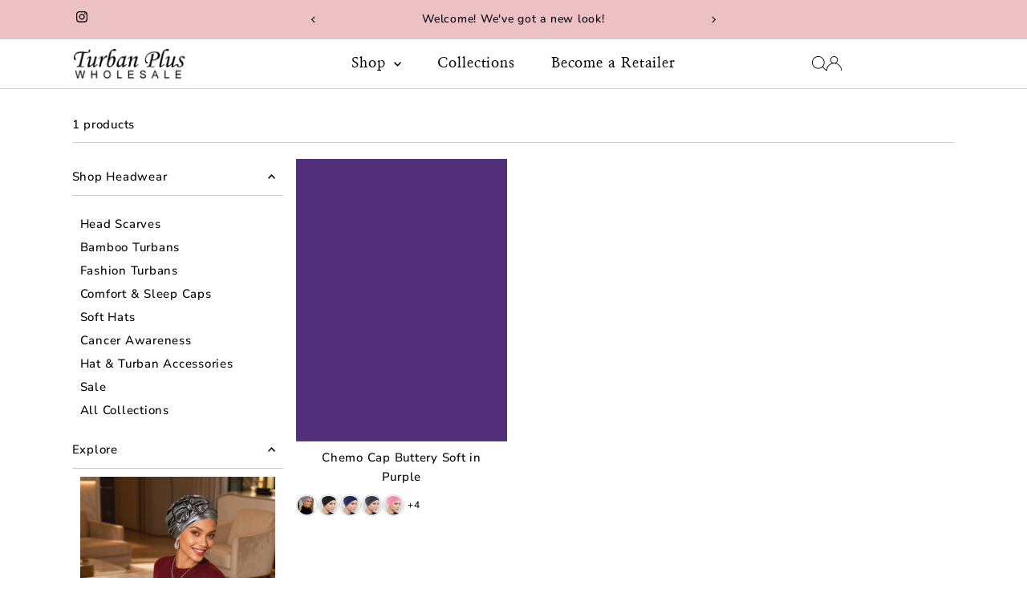

--- FILE ---
content_type: text/html; charset=utf-8
request_url: https://turbanplus.com/collections/chemo-essentials/purple
body_size: 28076
content:
<!doctype html>
<html class="no-js" lang="en">
  <head>
    <meta charset="utf-8">
    <meta name="viewport" content="width=device-width,initial-scale=1">

    <!-- Establish early connection to external domains -->
    <link rel="preconnect" href="https://cdn.shopify.com" crossorigin>
    <link rel="preconnect" href="https://fonts.shopify.com" crossorigin>
    <link rel="preconnect" href="https://monorail-edge.shopifysvc.com">
    <link rel="preconnect" href="//ajax.googleapis.com" crossorigin><!-- Preload onDomain stylesheets and script libraries -->
    <link rel="preload" href="//turbanplus.com/cdn/shop/t/7/assets/stylesheet.css?v=135948271962975133651763948583" as="style">
    <link rel="preload" href="//turbanplus.com/cdn/shop/t/7/assets/vendor-flickity.css?v=2390" as="style">
    <link rel="preload" as="font" href="//turbanplus.com/cdn/fonts/nunito_sans/nunitosans_n5.6fc0ed1feb3fc393c40619f180fc49c4d0aae0db.woff2" type="font/woff2" crossorigin>
    <link rel="preload" as="font" href="//turbanplus.com/cdn/fonts/nanum_myeongjo/nanummyeongjo_n7.33cf5ddcff6042014aaa4cd0b8642d2c6d7f1ef1.woff2" type="font/woff2" crossorigin>
    <link rel="preload" as="font" href="//turbanplus.com/cdn/fonts/nanum_myeongjo/nanummyeongjo_n7.33cf5ddcff6042014aaa4cd0b8642d2c6d7f1ef1.woff2" type="font/woff2" crossorigin>
    <link rel="preload" href="//turbanplus.com/cdn/shop/t/7/assets/eventemitter3.min.js?v=27939738353326123541750367231" as="script">
    <link rel="preload" href="//turbanplus.com/cdn/shop/t/7/assets/vendor-video.js?v=112486824910932804751750367231" as="script">
    <link rel="preload" href="//turbanplus.com/cdn/shop/t/7/assets/theme.js?v=134069633266266255671762237177" as="script">

    <link rel="shortcut icon" href="//turbanplus.com/cdn/shop/files/TPW_FAVICON_NEW_2025.jpg?crop=center&height=32&v=1762825600&width=32" type="image/png">
    <link rel="canonical" href="https://turbanplus.com/collections/chemo-essentials/purple">

    <title>
      Chemo Essentials Collection
       &ndash; tagged "Purple"
      
       &ndash; Turban Plus Wholesale
    </title>
    

    
    
<meta property="og:image" content="http://turbanplus.com/cdn/shop/collections/CE_Chemo_Essentials_Bandana_Scarf_903_Pink_Patchwork.jpg?v=1749666263&width=1024">
  <meta property="og:image:secure_url" content="https://turbanplus.com/cdn/shop/collections/CE_Chemo_Essentials_Bandana_Scarf_903_Pink_Patchwork.jpg?v=1749666263&width=1024">
  <meta property="og:image:width" content="550">
  <meta property="og:image:height" content="736">
<meta property="og:site_name" content="Turban Plus Wholesale">



<meta name="twitter:card" content="summary">


<meta name="twitter:site" content="@">



    <style data-shopify>
:root {
    --main-family: "Nunito Sans", sans-serif;
    --main-weight: 500;
    --main-style: normal;
    --main-spacing: 0.050em;
    --nav-family: "Nanum Myeongjo", serif;
    --nav-weight: 700;
    --nav-style: normal;
    --nav-spacing: 0.050em;
    --heading-family: "Nanum Myeongjo", serif;
    --heading-weight: 700;
    --heading-style: normal;
    --heading-spacing: 0.050em;
    --font-size: 15px;
    --font-size-sm: 11px;
    --font-size-reset: 15px;
    --nav-size: 18px;
    --h1-size: 20px;
    --h2-size: 20px;
    --h3-size: 20px;
    --header-wrapper-background: #ffffff;
    --background: #ffffff;
    --background-darken: #f9f9f9;
    --header-link-color: #000000;
    --announcement-background: #ecc1c3;
    --announcement-text: #000000;
    --header-icons: #ffffff;
    --header-icons-hover: #ffffff;
    --cart-count-background: #f8eace;
    --cart-count-text: #000000;
    --text-color: #000000;
    --link-color: #000000;
    --sale-color: #cc002c;
    --dotted-color: #cccccc;
    --button-color: #212122;
    --button-hover: #212122;
    --button-text: #ffffff;
    --secondary-button-color: #796265;
    --secondary-button-hover: #212122;
    --secondary-button-text: #ffffff;
    --direction-color: #000000;
    --direction-background: #ffffff;
    --direction-hover: #f3f3f3;
    --footer-background: #212122;
    --footer-text: #ffffff;
    --footer-icons-color: #ffffff;
    --footer-input: #ffffff;
    --footer-input-text: #000000;
    --footer-button: #796265;
    --footer-button-text: #ffffff;
    --nav-color: #000000;
    --nav-hover-color: rgba(0,0,0,0);
    --nav-background-color: #ffffff;
    --nav-hover-link-color: #d77d81;
    --nav-border-color: #cccccc;
    --dropdown-background-color: #ffffff;
    --dropdown-link-color: #000000;
    --dropdown-link-hover-color: #d77d81;
    --dropdown-min-width: 220px;
    --free-shipping-bg: #e29fa2;
    --free-shipping-text: #000000;
    --error-color: #cc002c;
    --error-color-light: #ffccd7;
    --success-color: #2e8d32;
    --swatch-height: 40px;
    --swatch-width: 44px;
    --tool-tip-width: -20;
    --icon-border-color: #e6e6e6;
    --select-arrow-bg: url(//turbanplus.com/cdn/shop/t/7/assets/select-arrow.png?v=112595941721225094991750367231);
    --keyboard-focus-color: #f3f3f3;
    --keyboard-focus-border-style: dotted;
    --keyboard-focus-border-weight: 1;
    --price-unit-price: #999999;
    --color-filter-size: 20px;
    --color-body-text: var(--text-color);
    --color-body: var(--background);
    --color-bg: var(--background);
    --section-margins: 65px;

    --star-active: #ffd450;
    --star-inactive: rgb(204, 204, 204);
    --age-text-color: #262b2c;
    --age-bg-color: #faf4e8;

    --section-caption-space: 15px;

    
      --button-corners: 3px;
    

    --section-background: #ffffff;
    --shopify-accelerated-checkout-inline-alignment: center;

  }
  @media (max-width: 740px) {
    :root {
      --font-size: calc(15px - (15px * 0.15));
      --nav-size: calc(18px - (18px * 0.15));
      --h1-size: calc(20px - (20px * 0.15));
      --h2-size: calc(20px - (20px * 0.15));
      --h3-size: calc(20px - (20px * 0.15));
      --font-size-reset: var(--font-size);
    }
  }
</style>


    <link rel="stylesheet" href="//turbanplus.com/cdn/shop/t/7/assets/stylesheet.css?v=135948271962975133651763948583" type="text/css">
    <link rel="stylesheet" href="//turbanplus.com/cdn/shop/t/7/assets/vendor-flickity.css?v=2390" type="text/css">

    <style>
      @font-face {
  font-family: "Nunito Sans";
  font-weight: 500;
  font-style: normal;
  font-display: swap;
  src: url("//turbanplus.com/cdn/fonts/nunito_sans/nunitosans_n5.6fc0ed1feb3fc393c40619f180fc49c4d0aae0db.woff2") format("woff2"),
       url("//turbanplus.com/cdn/fonts/nunito_sans/nunitosans_n5.2c84830b46099cbcc1095f30e0957b88b914e50a.woff") format("woff");
}

      @font-face {
  font-family: "Nanum Myeongjo";
  font-weight: 700;
  font-style: normal;
  font-display: swap;
  src: url("//turbanplus.com/cdn/fonts/nanum_myeongjo/nanummyeongjo_n7.33cf5ddcff6042014aaa4cd0b8642d2c6d7f1ef1.woff2") format("woff2"),
       url("//turbanplus.com/cdn/fonts/nanum_myeongjo/nanummyeongjo_n7.e63183727f90aad69214a147f824b71058a5b6df.woff") format("woff");
}

      @font-face {
  font-family: "Nanum Myeongjo";
  font-weight: 700;
  font-style: normal;
  font-display: swap;
  src: url("//turbanplus.com/cdn/fonts/nanum_myeongjo/nanummyeongjo_n7.33cf5ddcff6042014aaa4cd0b8642d2c6d7f1ef1.woff2") format("woff2"),
       url("//turbanplus.com/cdn/fonts/nanum_myeongjo/nanummyeongjo_n7.e63183727f90aad69214a147f824b71058a5b6df.woff") format("woff");
}

      @font-face {
  font-family: "Nunito Sans";
  font-weight: 700;
  font-style: normal;
  font-display: swap;
  src: url("//turbanplus.com/cdn/fonts/nunito_sans/nunitosans_n7.25d963ed46da26098ebeab731e90d8802d989fa5.woff2") format("woff2"),
       url("//turbanplus.com/cdn/fonts/nunito_sans/nunitosans_n7.d32e3219b3d2ec82285d3027bd673efc61a996c8.woff") format("woff");
}

      @font-face {
  font-family: "Nunito Sans";
  font-weight: 500;
  font-style: italic;
  font-display: swap;
  src: url("//turbanplus.com/cdn/fonts/nunito_sans/nunitosans_i5.4aec82a63f514f7698d355e559a100d24fff7f85.woff2") format("woff2"),
       url("//turbanplus.com/cdn/fonts/nunito_sans/nunitosans_i5.cdc884b66aa1fc89a9fc4820a600e6cdd9d97845.woff") format("woff");
}

      @font-face {
  font-family: "Nunito Sans";
  font-weight: 700;
  font-style: italic;
  font-display: swap;
  src: url("//turbanplus.com/cdn/fonts/nunito_sans/nunitosans_i7.8c1124729eec046a321e2424b2acf328c2c12139.woff2") format("woff2"),
       url("//turbanplus.com/cdn/fonts/nunito_sans/nunitosans_i7.af4cda04357273e0996d21184432bcb14651a64d.woff") format("woff");
}

    </style>

    <script>window.performance && window.performance.mark && window.performance.mark('shopify.content_for_header.start');</script><meta id="shopify-digital-wallet" name="shopify-digital-wallet" content="/8476906/digital_wallets/dialog">
<meta name="shopify-checkout-api-token" content="cc7c3e0bf4734c2186fbdc7ad9c92256">
<meta id="in-context-paypal-metadata" data-shop-id="8476906" data-venmo-supported="false" data-environment="production" data-locale="en_US" data-paypal-v4="true" data-currency="USD">
<link rel="alternate" type="application/atom+xml" title="Feed" href="/collections/chemo-essentials/purple.atom" />
<link rel="alternate" type="application/json+oembed" href="https://turbanplus.com/collections/chemo-essentials/purple.oembed">
<script async="async" src="/checkouts/internal/preloads.js?locale=en-US"></script>
<script id="shopify-features" type="application/json">{"accessToken":"cc7c3e0bf4734c2186fbdc7ad9c92256","betas":["rich-media-storefront-analytics"],"domain":"turbanplus.com","predictiveSearch":true,"shopId":8476906,"locale":"en"}</script>
<script>var Shopify = Shopify || {};
Shopify.shop = "turban-plus-wholesale.myshopify.com";
Shopify.locale = "en";
Shopify.currency = {"active":"USD","rate":"1.0"};
Shopify.country = "US";
Shopify.theme = {"name":"Testament 2025","id":179261931806,"schema_name":"Testament","schema_version":"15.0.0","theme_store_id":623,"role":"main"};
Shopify.theme.handle = "null";
Shopify.theme.style = {"id":null,"handle":null};
Shopify.cdnHost = "turbanplus.com/cdn";
Shopify.routes = Shopify.routes || {};
Shopify.routes.root = "/";</script>
<script type="module">!function(o){(o.Shopify=o.Shopify||{}).modules=!0}(window);</script>
<script>!function(o){function n(){var o=[];function n(){o.push(Array.prototype.slice.apply(arguments))}return n.q=o,n}var t=o.Shopify=o.Shopify||{};t.loadFeatures=n(),t.autoloadFeatures=n()}(window);</script>
<script id="shop-js-analytics" type="application/json">{"pageType":"collection"}</script>
<script defer="defer" async type="module" src="//turbanplus.com/cdn/shopifycloud/shop-js/modules/v2/client.init-shop-cart-sync_BT-GjEfc.en.esm.js"></script>
<script defer="defer" async type="module" src="//turbanplus.com/cdn/shopifycloud/shop-js/modules/v2/chunk.common_D58fp_Oc.esm.js"></script>
<script defer="defer" async type="module" src="//turbanplus.com/cdn/shopifycloud/shop-js/modules/v2/chunk.modal_xMitdFEc.esm.js"></script>
<script type="module">
  await import("//turbanplus.com/cdn/shopifycloud/shop-js/modules/v2/client.init-shop-cart-sync_BT-GjEfc.en.esm.js");
await import("//turbanplus.com/cdn/shopifycloud/shop-js/modules/v2/chunk.common_D58fp_Oc.esm.js");
await import("//turbanplus.com/cdn/shopifycloud/shop-js/modules/v2/chunk.modal_xMitdFEc.esm.js");

  window.Shopify.SignInWithShop?.initShopCartSync?.({"fedCMEnabled":true,"windoidEnabled":true});

</script>
<script id="__st">var __st={"a":8476906,"offset":-28800,"reqid":"617af596-0a48-4065-9396-edb951fdaaee-1769528759","pageurl":"turbanplus.com\/collections\/chemo-essentials\/purple","u":"72a627564246","p":"collection","rtyp":"collection","rid":28780724256};</script>
<script>window.ShopifyPaypalV4VisibilityTracking = true;</script>
<script id="form-persister">!function(){'use strict';const t='contact',e='new_comment',n=[[t,t],['blogs',e],['comments',e],[t,'customer']],o='password',r='form_key',c=['recaptcha-v3-token','g-recaptcha-response','h-captcha-response',o],s=()=>{try{return window.sessionStorage}catch{return}},i='__shopify_v',u=t=>t.elements[r],a=function(){const t=[...n].map((([t,e])=>`form[action*='/${t}']:not([data-nocaptcha='true']) input[name='form_type'][value='${e}']`)).join(',');var e;return e=t,()=>e?[...document.querySelectorAll(e)].map((t=>t.form)):[]}();function m(t){const e=u(t);a().includes(t)&&(!e||!e.value)&&function(t){try{if(!s())return;!function(t){const e=s();if(!e)return;const n=u(t);if(!n)return;const o=n.value;o&&e.removeItem(o)}(t);const e=Array.from(Array(32),(()=>Math.random().toString(36)[2])).join('');!function(t,e){u(t)||t.append(Object.assign(document.createElement('input'),{type:'hidden',name:r})),t.elements[r].value=e}(t,e),function(t,e){const n=s();if(!n)return;const r=[...t.querySelectorAll(`input[type='${o}']`)].map((({name:t})=>t)),u=[...c,...r],a={};for(const[o,c]of new FormData(t).entries())u.includes(o)||(a[o]=c);n.setItem(e,JSON.stringify({[i]:1,action:t.action,data:a}))}(t,e)}catch(e){console.error('failed to persist form',e)}}(t)}const f=t=>{if('true'===t.dataset.persistBound)return;const e=function(t,e){const n=function(t){return'function'==typeof t.submit?t.submit:HTMLFormElement.prototype.submit}(t).bind(t);return function(){let t;return()=>{t||(t=!0,(()=>{try{e(),n()}catch(t){(t=>{console.error('form submit failed',t)})(t)}})(),setTimeout((()=>t=!1),250))}}()}(t,(()=>{m(t)}));!function(t,e){if('function'==typeof t.submit&&'function'==typeof e)try{t.submit=e}catch{}}(t,e),t.addEventListener('submit',(t=>{t.preventDefault(),e()})),t.dataset.persistBound='true'};!function(){function t(t){const e=(t=>{const e=t.target;return e instanceof HTMLFormElement?e:e&&e.form})(t);e&&m(e)}document.addEventListener('submit',t),document.addEventListener('DOMContentLoaded',(()=>{const e=a();for(const t of e)f(t);var n;n=document.body,new window.MutationObserver((t=>{for(const e of t)if('childList'===e.type&&e.addedNodes.length)for(const t of e.addedNodes)1===t.nodeType&&'FORM'===t.tagName&&a().includes(t)&&f(t)})).observe(n,{childList:!0,subtree:!0,attributes:!1}),document.removeEventListener('submit',t)}))}()}();</script>
<script integrity="sha256-4kQ18oKyAcykRKYeNunJcIwy7WH5gtpwJnB7kiuLZ1E=" data-source-attribution="shopify.loadfeatures" defer="defer" src="//turbanplus.com/cdn/shopifycloud/storefront/assets/storefront/load_feature-a0a9edcb.js" crossorigin="anonymous"></script>
<script data-source-attribution="shopify.dynamic_checkout.dynamic.init">var Shopify=Shopify||{};Shopify.PaymentButton=Shopify.PaymentButton||{isStorefrontPortableWallets:!0,init:function(){window.Shopify.PaymentButton.init=function(){};var t=document.createElement("script");t.src="https://turbanplus.com/cdn/shopifycloud/portable-wallets/latest/portable-wallets.en.js",t.type="module",document.head.appendChild(t)}};
</script>
<script data-source-attribution="shopify.dynamic_checkout.buyer_consent">
  function portableWalletsHideBuyerConsent(e){var t=document.getElementById("shopify-buyer-consent"),n=document.getElementById("shopify-subscription-policy-button");t&&n&&(t.classList.add("hidden"),t.setAttribute("aria-hidden","true"),n.removeEventListener("click",e))}function portableWalletsShowBuyerConsent(e){var t=document.getElementById("shopify-buyer-consent"),n=document.getElementById("shopify-subscription-policy-button");t&&n&&(t.classList.remove("hidden"),t.removeAttribute("aria-hidden"),n.addEventListener("click",e))}window.Shopify?.PaymentButton&&(window.Shopify.PaymentButton.hideBuyerConsent=portableWalletsHideBuyerConsent,window.Shopify.PaymentButton.showBuyerConsent=portableWalletsShowBuyerConsent);
</script>
<script data-source-attribution="shopify.dynamic_checkout.cart.bootstrap">document.addEventListener("DOMContentLoaded",(function(){function t(){return document.querySelector("shopify-accelerated-checkout-cart, shopify-accelerated-checkout")}if(t())Shopify.PaymentButton.init();else{new MutationObserver((function(e,n){t()&&(Shopify.PaymentButton.init(),n.disconnect())})).observe(document.body,{childList:!0,subtree:!0})}}));
</script>
<link id="shopify-accelerated-checkout-styles" rel="stylesheet" media="screen" href="https://turbanplus.com/cdn/shopifycloud/portable-wallets/latest/accelerated-checkout-backwards-compat.css" crossorigin="anonymous">
<style id="shopify-accelerated-checkout-cart">
        #shopify-buyer-consent {
  margin-top: 1em;
  display: inline-block;
  width: 100%;
}

#shopify-buyer-consent.hidden {
  display: none;
}

#shopify-subscription-policy-button {
  background: none;
  border: none;
  padding: 0;
  text-decoration: underline;
  font-size: inherit;
  cursor: pointer;
}

#shopify-subscription-policy-button::before {
  box-shadow: none;
}

      </style>

<script>window.performance && window.performance.mark && window.performance.mark('shopify.content_for_header.end');</script>
  <!-- BEGIN app block: shopify://apps/linkedoption/blocks/app-embed/564f3d71-fe5e-48d7-a0de-284b76666f1e --><style>.king-linked-options-collection__container {
      --align: start;
      --margin-top: 10px;
      --margin-bottom: 0px;
      --count-font-size: 12px;
      --count-font-color: #5f6772;
      --label-layout: column;
      --label-font-size: 12px;
      --label-font-color: #5f6772;
      --label-space: 4px;
    }
    .lv-option-collection-color-swatch {
      --border-width: 1px;
      --border-color: transparent;
      --border-color-active: #5f6772;
      --border-color-hover: #5f6772;
      --padding: 2px;
      --size: 24px;
    }
    .lv-option-collection-image-swatch {
      --border-width: 1px;
      --border-color: #d4d4d4;
      --border-color-active: #5f6772;
      --border-color-hover: #5f6772;
      --padding: 1px;
      --size: 25px;
    }
    .lv-option-collection-button {
      --border-width: 1px;
      --padding: 4px;
      --border-color: #babfc3;
      --border-color-active: #4f5354;
      --border-color-hover: #4f5354;
      --bg-color: #fff;
      --bg-color-active: #fff;
      --text-color: #000;
      --text-color-active: #000;
    }
    .lv-option-collection-dropdown,
    .lv-option-collection-dropdown-options {
      --bg-color: #ffffff;
      --text-color: #5f6772;
      --border-width: 1px;
      --border-color: #5f6772;
      --border-radius: 1px;
      --padding: 6px;
      --text-color-active: #202020;
      --bg-color-active: #eee;
    }
  </style><!-- BEGIN app snippet: config --><script>
  window.kingLinkedOptionConfig = window.kingLinkedOptionConfig || {};
  kingLinkedOptionConfig.version = "v1";
  kingLinkedOptionConfig.enabled = true;
  kingLinkedOptionConfig.featuredProductEnabled = true;
  kingLinkedOptionConfig.shop = "turban-plus-wholesale.myshopify.com";
  kingLinkedOptionConfig.country = "US";
  kingLinkedOptionConfig.language = "en";
  kingLinkedOptionConfig.currency = "USD";
  kingLinkedOptionConfig.shopDomain = "turbanplus.com";
  kingLinkedOptionConfig.pageType = "collection";
  kingLinkedOptionConfig.moneyFormat = "$ {{amount}}";
  kingLinkedOptionConfig.moneyFormatWithCurrency = "$ {{amount}} USD";
  kingLinkedOptionConfig.prefix = "";
  kingLinkedOptionConfig.namespace = "app--20802568193--king-linked-options";
  kingLinkedOptionConfig.hide = true;
  kingLinkedOptionConfig.remove = true;
  kingLinkedOptionConfig.storefrontAccessToken = "d2a513531cfcb852ea882a27dba13b4e";
  kingLinkedOptionConfig.cartAttributeEnabled = false;
  kingLinkedOptionConfig.cartAttributeSelector = "";
  kingLinkedOptionConfig.hideDuplicateOption = false;
  kingLinkedOptionConfig.hideDuplicate = false;
  kingLinkedOptionConfig.subcategoryInCardMode = "FULL_OPTION";
  kingLinkedOptionConfig.enableSeamlessOptionSwitching = false;
  kingLinkedOptionConfig.seamlessSectionIds = [];
  kingLinkedOptionConfig.themeConfigV2 = {"liveThemeId":"179261931806","themes":[{"themeIds":["12857281"],"themeStoreId":"0","themeName":"","product":{"points":[{"id":".product__variants-swatches","pos":"BEFORE"},{"id":".qty-selection","pos":"BEFORE"},{"id":"form[action*='/cart/add']","pos":"BEFORE"},{"id":".product__section--header","pos":"AFTER"}],"variant":{"id":".product__variants-swatches","option":{"id":".swatches__container","name":{"id":".swatches__option-name>strong","type":"text"}}},"container":".product__section-details","exclude":"","hide":""},"productCard":{"item":{"card":".product-index","link":"a","price":".price>.price__sale .price-item--sale,.price>.price__regular .price-item--regular","title":".prod-title","image_1":"picture:nth-of-type(1) img","image_2":"picture:nth-of-type(2) img","image_1_type":"image","image_2_type":"image","compareAtPrice":".price>.price__sale .price-item--regular"},"points":[{"id":".product-info","pos":"INSIDE"}],"exclude":"","hide":""},"quickView":{"type":"global","points":[{"id":".product__section--header","pos":"AFTER"},{"id":".product__variants-swatches","pos":"BEFORE"},{"id":".qty-selection","pos":"BEFORE"}],"trigger":"button.js-quickview-trigger","variant":".product__variants-swatches","container":"#slideout-quickview-cart","productId":{"id":"form[action*='/cart/add'] input[name='product-id']","type":"value"}}},{"themeIds":["182908715294"],"themeStoreId":"0","themeName":"","product":{"points":[],"variant":{"id":"","option":{"id":"","name":{"id":"legend","type":"text"}}},"exclude":"","hide":""},"productCard":{"item":{"card":"","link":"","price":"","title":"","image_1":"","image_2":"","image_1_type":"","image_2_type":"","compareAtPrice":""},"points":[],"quickAddForm":{"product":{"id":"","type":"value"},"variant":{"id":"","type":"value"}},"exclude":"","hide":""},"quickView":{"points":[],"trigger":"","variant":"","container":"","productId":{"id":"","type":""},"getVariantEl":""}},{"themeIds":["183297442078"],"themeStoreId":"0","themeName":"","product":{"points":[],"variant":{"id":"","option":{"id":"","name":{"id":"legend","type":"text"}}},"exclude":"","hide":""},"productCard":{"item":{"card":"","link":"","price":"","title":"","image_1":"","image_2":"","image_1_type":"","image_2_type":"","compareAtPrice":""},"points":[],"quickAddForm":{"product":{"id":"","type":"value"},"variant":{"id":"","type":"value"}},"exclude":"","hide":""},"quickView":{"points":[],"trigger":"","variant":"","container":"","productId":{"id":"","type":""},"getVariantEl":""}},{"themeIds":["183297442078"],"themeStoreId":"0","themeName":"","product":{"points":[],"variant":{"id":"","option":{"id":"","name":{"id":"legend","type":"text"}}},"exclude":"","hide":""},"productCard":{"item":{"card":"","link":"","price":"","title":"","image_1":"","image_2":"","image_1_type":"","image_2_type":"","compareAtPrice":""},"points":[],"quickAddForm":{"product":{"id":"","type":"value"},"variant":{"id":"","type":"value"}},"exclude":"","hide":""},"quickView":{"points":[],"trigger":"","variant":"","container":"","productId":{"id":"","type":""},"getVariantEl":""}},{"themeIds":["179261931806","179262062878","183084646686","183084744990"],"themeStoreId":"623","themeName":"Testament","product":{"points":[{"id":".product__variants-swatches","pos":"BEFORE"},{"id":".qty-selection","pos":"BEFORE"},{"id":"form[action*='/cart/add']","pos":"BEFORE"},{"id":".product__section--header","pos":"AFTER"}],"variant":{"id":".product__variants-swatches","option":{"id":".swatches__container","name":{"id":".swatches__option-name>strong","type":"text"}}},"container":".product__section-details","exclude":"","hide":""},"productCard":{"item":{"card":".product-index","link":"a","price":".price>.price__sale .price-item--sale,.price>.price__regular .price-item--regular","title":".prod-title","image_1":".prod-image img","image_2":"","image_1_type":"image","image_2_type":"image","compareAtPrice":".price>.price__sale .price-item--regular"},"points":[{"id":".product-info","pos":"INSIDE"}],"exclude":"","hide":""},"quickView":{"type":"global","points":[{"id":".product__section--header","pos":"AFTER"},{"id":".product__variants-swatches","pos":"BEFORE"},{"id":".qty-selection","pos":"BEFORE"}],"trigger":"button.js-quickview-trigger","variant":".product__variants-swatches","container":"#slideout-quickview-cart","productId":{"id":"form[action*='/cart/add'] input[name='product-id']","type":"value"}}}]};
  kingLinkedOptionConfig.product = {
    id: 0,
    active: true,
    groupType: "",
    autoScroll: false,
    anchor: "",
    options: null,
    trans: {}
  };
  kingLinkedOptionConfig.productCard = {
    enabled: true,
    multiOptionEnabled: false,
    hideOptions: "",
    applyPages: ["collection","product"],
    customize: {"align":"LEFT","display":"SWATCHES","countText":"{{count}} colors","marginTop":10,"showLabel":false,"imageAlign":"CENTER","labelSpace":4,"buttonLimit":5,"buttonStyle":"SQUARE","labelLayout":"STACK","dropdownIcon":1,"marginBottom":0,"buttonPadding":4,"countFontSize":12,"labelFontSize":12,"showSeparator":false,"twoColorStyle":"bottom right","countFontColor":"#5f6772","colorSwatchSize":24,"dropdownPadding":6,"imageSwatchSize":25,"colorSwatchLimit":5,"colorSwatchStyle":"ROUND","imageSwatchLimit":"5","imageSwatchStyle":"ROUND","buttonBorderWidth":1,"buttonColorActive":"#fff","buttonColorNormal":"#fff","buttonLimitMobile":5,"dropdownTextColor":"#5f6772","colorSwatchPadding":2,"imageSwatchPadding":1,"colorSwatchTooltips":false,"dropdownBorderColor":"#5f6772","dropdownBorderWidth":1,"imageSwatchTooltips":false,"buttonTextColorActive":"#000","buttonTextColorNormal":"#000","buttonBorderColorHover":"#4f5354","buttonUnavailableStyle":"CROSS","colorSwatchBorderWidth":1,"colorSwatchLimitMobile":5,"imageSwatchBorderWidth":1,"imageSwatchLimitMobile":"3","buttonBorderColorActive":"#4f5354","buttonBorderColorNormal":"#babfc3","dropdownBackgroundColor":"#ffffff","dropdownTextColorActive":"#202020","dropdownUnavailableStyle":"NONE","buttonHideUnmatchedVariant":false,"colorSwatchBorderColorHover":"#5f6772","colorSwatchUnavailableStyle":"CROSS","imageSwatchBorderColorHover":"#5f6772","imageSwatchUnavailableStyle":"HIDE","colorSwatchBorderColorActive":"#5f6772","colorSwatchBorderColorNormal":"transparent","dropdownHideUnmatchedVariant":false,"imageSwatchBorderColorActive":"#5f6772","imageSwatchBorderColorNormal":"#d4d4d4","dropdownBackgroundColorActive":"#eee","colorSwatchHideUnmatchedVariant":false,"imageSwatchHideUnmatchedVariant":true},
    clickBehavior: "REDIRECT",
  };
  kingLinkedOptionConfig.appTranslations = {};
</script>
<!-- END app snippet -->
<style
  id="king-linked-options-custom-css"
>
  {}
  {}
</style>
<!-- BEGIN app snippet: template -->
  

<!-- END app snippet -->










<!-- END app block --><script src="https://cdn.shopify.com/extensions/019be919-ef78-75d8-823d-8a9cb3398aef/linked-options-368/assets/linked_options_variants.min.js" type="text/javascript" defer="defer"></script>
<link href="https://cdn.shopify.com/extensions/019be919-ef78-75d8-823d-8a9cb3398aef/linked-options-368/assets/product.min.css" rel="stylesheet" type="text/css" media="all">
<link href="https://monorail-edge.shopifysvc.com" rel="dns-prefetch">
<script>(function(){if ("sendBeacon" in navigator && "performance" in window) {try {var session_token_from_headers = performance.getEntriesByType('navigation')[0].serverTiming.find(x => x.name == '_s').description;} catch {var session_token_from_headers = undefined;}var session_cookie_matches = document.cookie.match(/_shopify_s=([^;]*)/);var session_token_from_cookie = session_cookie_matches && session_cookie_matches.length === 2 ? session_cookie_matches[1] : "";var session_token = session_token_from_headers || session_token_from_cookie || "";function handle_abandonment_event(e) {var entries = performance.getEntries().filter(function(entry) {return /monorail-edge.shopifysvc.com/.test(entry.name);});if (!window.abandonment_tracked && entries.length === 0) {window.abandonment_tracked = true;var currentMs = Date.now();var navigation_start = performance.timing.navigationStart;var payload = {shop_id: 8476906,url: window.location.href,navigation_start,duration: currentMs - navigation_start,session_token,page_type: "collection"};window.navigator.sendBeacon("https://monorail-edge.shopifysvc.com/v1/produce", JSON.stringify({schema_id: "online_store_buyer_site_abandonment/1.1",payload: payload,metadata: {event_created_at_ms: currentMs,event_sent_at_ms: currentMs}}));}}window.addEventListener('pagehide', handle_abandonment_event);}}());</script>
<script id="web-pixels-manager-setup">(function e(e,d,r,n,o){if(void 0===o&&(o={}),!Boolean(null===(a=null===(i=window.Shopify)||void 0===i?void 0:i.analytics)||void 0===a?void 0:a.replayQueue)){var i,a;window.Shopify=window.Shopify||{};var t=window.Shopify;t.analytics=t.analytics||{};var s=t.analytics;s.replayQueue=[],s.publish=function(e,d,r){return s.replayQueue.push([e,d,r]),!0};try{self.performance.mark("wpm:start")}catch(e){}var l=function(){var e={modern:/Edge?\/(1{2}[4-9]|1[2-9]\d|[2-9]\d{2}|\d{4,})\.\d+(\.\d+|)|Firefox\/(1{2}[4-9]|1[2-9]\d|[2-9]\d{2}|\d{4,})\.\d+(\.\d+|)|Chrom(ium|e)\/(9{2}|\d{3,})\.\d+(\.\d+|)|(Maci|X1{2}).+ Version\/(15\.\d+|(1[6-9]|[2-9]\d|\d{3,})\.\d+)([,.]\d+|)( \(\w+\)|)( Mobile\/\w+|) Safari\/|Chrome.+OPR\/(9{2}|\d{3,})\.\d+\.\d+|(CPU[ +]OS|iPhone[ +]OS|CPU[ +]iPhone|CPU IPhone OS|CPU iPad OS)[ +]+(15[._]\d+|(1[6-9]|[2-9]\d|\d{3,})[._]\d+)([._]\d+|)|Android:?[ /-](13[3-9]|1[4-9]\d|[2-9]\d{2}|\d{4,})(\.\d+|)(\.\d+|)|Android.+Firefox\/(13[5-9]|1[4-9]\d|[2-9]\d{2}|\d{4,})\.\d+(\.\d+|)|Android.+Chrom(ium|e)\/(13[3-9]|1[4-9]\d|[2-9]\d{2}|\d{4,})\.\d+(\.\d+|)|SamsungBrowser\/([2-9]\d|\d{3,})\.\d+/,legacy:/Edge?\/(1[6-9]|[2-9]\d|\d{3,})\.\d+(\.\d+|)|Firefox\/(5[4-9]|[6-9]\d|\d{3,})\.\d+(\.\d+|)|Chrom(ium|e)\/(5[1-9]|[6-9]\d|\d{3,})\.\d+(\.\d+|)([\d.]+$|.*Safari\/(?![\d.]+ Edge\/[\d.]+$))|(Maci|X1{2}).+ Version\/(10\.\d+|(1[1-9]|[2-9]\d|\d{3,})\.\d+)([,.]\d+|)( \(\w+\)|)( Mobile\/\w+|) Safari\/|Chrome.+OPR\/(3[89]|[4-9]\d|\d{3,})\.\d+\.\d+|(CPU[ +]OS|iPhone[ +]OS|CPU[ +]iPhone|CPU IPhone OS|CPU iPad OS)[ +]+(10[._]\d+|(1[1-9]|[2-9]\d|\d{3,})[._]\d+)([._]\d+|)|Android:?[ /-](13[3-9]|1[4-9]\d|[2-9]\d{2}|\d{4,})(\.\d+|)(\.\d+|)|Mobile Safari.+OPR\/([89]\d|\d{3,})\.\d+\.\d+|Android.+Firefox\/(13[5-9]|1[4-9]\d|[2-9]\d{2}|\d{4,})\.\d+(\.\d+|)|Android.+Chrom(ium|e)\/(13[3-9]|1[4-9]\d|[2-9]\d{2}|\d{4,})\.\d+(\.\d+|)|Android.+(UC? ?Browser|UCWEB|U3)[ /]?(15\.([5-9]|\d{2,})|(1[6-9]|[2-9]\d|\d{3,})\.\d+)\.\d+|SamsungBrowser\/(5\.\d+|([6-9]|\d{2,})\.\d+)|Android.+MQ{2}Browser\/(14(\.(9|\d{2,})|)|(1[5-9]|[2-9]\d|\d{3,})(\.\d+|))(\.\d+|)|K[Aa][Ii]OS\/(3\.\d+|([4-9]|\d{2,})\.\d+)(\.\d+|)/},d=e.modern,r=e.legacy,n=navigator.userAgent;return n.match(d)?"modern":n.match(r)?"legacy":"unknown"}(),u="modern"===l?"modern":"legacy",c=(null!=n?n:{modern:"",legacy:""})[u],f=function(e){return[e.baseUrl,"/wpm","/b",e.hashVersion,"modern"===e.buildTarget?"m":"l",".js"].join("")}({baseUrl:d,hashVersion:r,buildTarget:u}),m=function(e){var d=e.version,r=e.bundleTarget,n=e.surface,o=e.pageUrl,i=e.monorailEndpoint;return{emit:function(e){var a=e.status,t=e.errorMsg,s=(new Date).getTime(),l=JSON.stringify({metadata:{event_sent_at_ms:s},events:[{schema_id:"web_pixels_manager_load/3.1",payload:{version:d,bundle_target:r,page_url:o,status:a,surface:n,error_msg:t},metadata:{event_created_at_ms:s}}]});if(!i)return console&&console.warn&&console.warn("[Web Pixels Manager] No Monorail endpoint provided, skipping logging."),!1;try{return self.navigator.sendBeacon.bind(self.navigator)(i,l)}catch(e){}var u=new XMLHttpRequest;try{return u.open("POST",i,!0),u.setRequestHeader("Content-Type","text/plain"),u.send(l),!0}catch(e){return console&&console.warn&&console.warn("[Web Pixels Manager] Got an unhandled error while logging to Monorail."),!1}}}}({version:r,bundleTarget:l,surface:e.surface,pageUrl:self.location.href,monorailEndpoint:e.monorailEndpoint});try{o.browserTarget=l,function(e){var d=e.src,r=e.async,n=void 0===r||r,o=e.onload,i=e.onerror,a=e.sri,t=e.scriptDataAttributes,s=void 0===t?{}:t,l=document.createElement("script"),u=document.querySelector("head"),c=document.querySelector("body");if(l.async=n,l.src=d,a&&(l.integrity=a,l.crossOrigin="anonymous"),s)for(var f in s)if(Object.prototype.hasOwnProperty.call(s,f))try{l.dataset[f]=s[f]}catch(e){}if(o&&l.addEventListener("load",o),i&&l.addEventListener("error",i),u)u.appendChild(l);else{if(!c)throw new Error("Did not find a head or body element to append the script");c.appendChild(l)}}({src:f,async:!0,onload:function(){if(!function(){var e,d;return Boolean(null===(d=null===(e=window.Shopify)||void 0===e?void 0:e.analytics)||void 0===d?void 0:d.initialized)}()){var d=window.webPixelsManager.init(e)||void 0;if(d){var r=window.Shopify.analytics;r.replayQueue.forEach((function(e){var r=e[0],n=e[1],o=e[2];d.publishCustomEvent(r,n,o)})),r.replayQueue=[],r.publish=d.publishCustomEvent,r.visitor=d.visitor,r.initialized=!0}}},onerror:function(){return m.emit({status:"failed",errorMsg:"".concat(f," has failed to load")})},sri:function(e){var d=/^sha384-[A-Za-z0-9+/=]+$/;return"string"==typeof e&&d.test(e)}(c)?c:"",scriptDataAttributes:o}),m.emit({status:"loading"})}catch(e){m.emit({status:"failed",errorMsg:(null==e?void 0:e.message)||"Unknown error"})}}})({shopId: 8476906,storefrontBaseUrl: "https://turbanplus.com",extensionsBaseUrl: "https://extensions.shopifycdn.com/cdn/shopifycloud/web-pixels-manager",monorailEndpoint: "https://monorail-edge.shopifysvc.com/unstable/produce_batch",surface: "storefront-renderer",enabledBetaFlags: ["2dca8a86"],webPixelsConfigList: [{"id":"shopify-app-pixel","configuration":"{}","eventPayloadVersion":"v1","runtimeContext":"STRICT","scriptVersion":"0450","apiClientId":"shopify-pixel","type":"APP","privacyPurposes":["ANALYTICS","MARKETING"]},{"id":"shopify-custom-pixel","eventPayloadVersion":"v1","runtimeContext":"LAX","scriptVersion":"0450","apiClientId":"shopify-pixel","type":"CUSTOM","privacyPurposes":["ANALYTICS","MARKETING"]}],isMerchantRequest: false,initData: {"shop":{"name":"Turban Plus Wholesale","paymentSettings":{"currencyCode":"USD"},"myshopifyDomain":"turban-plus-wholesale.myshopify.com","countryCode":"US","storefrontUrl":"https:\/\/turbanplus.com"},"customer":null,"cart":null,"checkout":null,"productVariants":[],"purchasingCompany":null},},"https://turbanplus.com/cdn","fcfee988w5aeb613cpc8e4bc33m6693e112",{"modern":"","legacy":""},{"shopId":"8476906","storefrontBaseUrl":"https:\/\/turbanplus.com","extensionBaseUrl":"https:\/\/extensions.shopifycdn.com\/cdn\/shopifycloud\/web-pixels-manager","surface":"storefront-renderer","enabledBetaFlags":"[\"2dca8a86\"]","isMerchantRequest":"false","hashVersion":"fcfee988w5aeb613cpc8e4bc33m6693e112","publish":"custom","events":"[[\"page_viewed\",{}],[\"collection_viewed\",{\"collection\":{\"id\":\"28780724256\",\"title\":\"Chemo Essentials®\",\"productVariants\":[{\"price\":{\"amount\":7.89,\"currencyCode\":\"USD\"},\"product\":{\"title\":\"CE-CHEMOCAP-PURPLE#Chemo Cap Buttery Soft in Purple\",\"vendor\":\"Chemo Essentials®\",\"id\":\"9982002725150\",\"untranslatedTitle\":\"CE-CHEMOCAP-PURPLE#Chemo Cap Buttery Soft in Purple\",\"url\":\"\/products\/chemo-cap-buttery-soft-in-purple\",\"type\":\"Chemo Cap\"},\"id\":\"50531625500958\",\"image\":{\"src\":\"\/\/turbanplus.com\/cdn\/shop\/files\/Purple.jpg?v=1768942301\"},\"sku\":\"CE-CHEMOCAP-PURPLE\",\"title\":\"Default Title\",\"untranslatedTitle\":\"Default Title\"}]}}]]"});</script><script>
  window.ShopifyAnalytics = window.ShopifyAnalytics || {};
  window.ShopifyAnalytics.meta = window.ShopifyAnalytics.meta || {};
  window.ShopifyAnalytics.meta.currency = 'USD';
  var meta = {"products":[{"id":9982002725150,"gid":"gid:\/\/shopify\/Product\/9982002725150","vendor":"Chemo Essentials®","type":"Chemo Cap","handle":"chemo-cap-buttery-soft-in-purple","variants":[{"id":50531625500958,"price":789,"name":"CE-CHEMOCAP-PURPLE#Chemo Cap Buttery Soft in Purple","public_title":null,"sku":"CE-CHEMOCAP-PURPLE"}],"remote":false}],"page":{"pageType":"collection","resourceType":"collection","resourceId":28780724256,"requestId":"617af596-0a48-4065-9396-edb951fdaaee-1769528759"}};
  for (var attr in meta) {
    window.ShopifyAnalytics.meta[attr] = meta[attr];
  }
</script>
<script class="analytics">
  (function () {
    var customDocumentWrite = function(content) {
      var jquery = null;

      if (window.jQuery) {
        jquery = window.jQuery;
      } else if (window.Checkout && window.Checkout.$) {
        jquery = window.Checkout.$;
      }

      if (jquery) {
        jquery('body').append(content);
      }
    };

    var hasLoggedConversion = function(token) {
      if (token) {
        return document.cookie.indexOf('loggedConversion=' + token) !== -1;
      }
      return false;
    }

    var setCookieIfConversion = function(token) {
      if (token) {
        var twoMonthsFromNow = new Date(Date.now());
        twoMonthsFromNow.setMonth(twoMonthsFromNow.getMonth() + 2);

        document.cookie = 'loggedConversion=' + token + '; expires=' + twoMonthsFromNow;
      }
    }

    var trekkie = window.ShopifyAnalytics.lib = window.trekkie = window.trekkie || [];
    if (trekkie.integrations) {
      return;
    }
    trekkie.methods = [
      'identify',
      'page',
      'ready',
      'track',
      'trackForm',
      'trackLink'
    ];
    trekkie.factory = function(method) {
      return function() {
        var args = Array.prototype.slice.call(arguments);
        args.unshift(method);
        trekkie.push(args);
        return trekkie;
      };
    };
    for (var i = 0; i < trekkie.methods.length; i++) {
      var key = trekkie.methods[i];
      trekkie[key] = trekkie.factory(key);
    }
    trekkie.load = function(config) {
      trekkie.config = config || {};
      trekkie.config.initialDocumentCookie = document.cookie;
      var first = document.getElementsByTagName('script')[0];
      var script = document.createElement('script');
      script.type = 'text/javascript';
      script.onerror = function(e) {
        var scriptFallback = document.createElement('script');
        scriptFallback.type = 'text/javascript';
        scriptFallback.onerror = function(error) {
                var Monorail = {
      produce: function produce(monorailDomain, schemaId, payload) {
        var currentMs = new Date().getTime();
        var event = {
          schema_id: schemaId,
          payload: payload,
          metadata: {
            event_created_at_ms: currentMs,
            event_sent_at_ms: currentMs
          }
        };
        return Monorail.sendRequest("https://" + monorailDomain + "/v1/produce", JSON.stringify(event));
      },
      sendRequest: function sendRequest(endpointUrl, payload) {
        // Try the sendBeacon API
        if (window && window.navigator && typeof window.navigator.sendBeacon === 'function' && typeof window.Blob === 'function' && !Monorail.isIos12()) {
          var blobData = new window.Blob([payload], {
            type: 'text/plain'
          });

          if (window.navigator.sendBeacon(endpointUrl, blobData)) {
            return true;
          } // sendBeacon was not successful

        } // XHR beacon

        var xhr = new XMLHttpRequest();

        try {
          xhr.open('POST', endpointUrl);
          xhr.setRequestHeader('Content-Type', 'text/plain');
          xhr.send(payload);
        } catch (e) {
          console.log(e);
        }

        return false;
      },
      isIos12: function isIos12() {
        return window.navigator.userAgent.lastIndexOf('iPhone; CPU iPhone OS 12_') !== -1 || window.navigator.userAgent.lastIndexOf('iPad; CPU OS 12_') !== -1;
      }
    };
    Monorail.produce('monorail-edge.shopifysvc.com',
      'trekkie_storefront_load_errors/1.1',
      {shop_id: 8476906,
      theme_id: 179261931806,
      app_name: "storefront",
      context_url: window.location.href,
      source_url: "//turbanplus.com/cdn/s/trekkie.storefront.a804e9514e4efded663580eddd6991fcc12b5451.min.js"});

        };
        scriptFallback.async = true;
        scriptFallback.src = '//turbanplus.com/cdn/s/trekkie.storefront.a804e9514e4efded663580eddd6991fcc12b5451.min.js';
        first.parentNode.insertBefore(scriptFallback, first);
      };
      script.async = true;
      script.src = '//turbanplus.com/cdn/s/trekkie.storefront.a804e9514e4efded663580eddd6991fcc12b5451.min.js';
      first.parentNode.insertBefore(script, first);
    };
    trekkie.load(
      {"Trekkie":{"appName":"storefront","development":false,"defaultAttributes":{"shopId":8476906,"isMerchantRequest":null,"themeId":179261931806,"themeCityHash":"16269504985131033849","contentLanguage":"en","currency":"USD","eventMetadataId":"92ff1c96-4c63-4d3c-a5cf-0c9e04fda302"},"isServerSideCookieWritingEnabled":true,"monorailRegion":"shop_domain","enabledBetaFlags":["65f19447"]},"Session Attribution":{},"S2S":{"facebookCapiEnabled":false,"source":"trekkie-storefront-renderer","apiClientId":580111}}
    );

    var loaded = false;
    trekkie.ready(function() {
      if (loaded) return;
      loaded = true;

      window.ShopifyAnalytics.lib = window.trekkie;

      var originalDocumentWrite = document.write;
      document.write = customDocumentWrite;
      try { window.ShopifyAnalytics.merchantGoogleAnalytics.call(this); } catch(error) {};
      document.write = originalDocumentWrite;

      window.ShopifyAnalytics.lib.page(null,{"pageType":"collection","resourceType":"collection","resourceId":28780724256,"requestId":"617af596-0a48-4065-9396-edb951fdaaee-1769528759","shopifyEmitted":true});

      var match = window.location.pathname.match(/checkouts\/(.+)\/(thank_you|post_purchase)/)
      var token = match? match[1]: undefined;
      if (!hasLoggedConversion(token)) {
        setCookieIfConversion(token);
        window.ShopifyAnalytics.lib.track("Viewed Product Category",{"currency":"USD","category":"Collection: chemo-essentials","collectionName":"chemo-essentials","collectionId":28780724256,"nonInteraction":true},undefined,undefined,{"shopifyEmitted":true});
      }
    });


        var eventsListenerScript = document.createElement('script');
        eventsListenerScript.async = true;
        eventsListenerScript.src = "//turbanplus.com/cdn/shopifycloud/storefront/assets/shop_events_listener-3da45d37.js";
        document.getElementsByTagName('head')[0].appendChild(eventsListenerScript);

})();</script>
<script
  defer
  src="https://turbanplus.com/cdn/shopifycloud/perf-kit/shopify-perf-kit-3.0.4.min.js"
  data-application="storefront-renderer"
  data-shop-id="8476906"
  data-render-region="gcp-us-east1"
  data-page-type="collection"
  data-theme-instance-id="179261931806"
  data-theme-name="Testament"
  data-theme-version="15.0.0"
  data-monorail-region="shop_domain"
  data-resource-timing-sampling-rate="10"
  data-shs="true"
  data-shs-beacon="true"
  data-shs-export-with-fetch="true"
  data-shs-logs-sample-rate="1"
  data-shs-beacon-endpoint="https://turbanplus.com/api/collect"
></script>
</head>
  <body class="template-collection collection js-slideout-toggle-wrapper js-modal-toggle-wrapper product-variant-type--swatches  theme-buttons-curved theme-image-hover ">
    <a class="skip-link button visually-hidden" href="#main-content">Skip to content</a>
    
    <div class="js-modal-overlay site-overlay"></div>

    <!-- BEGIN sections: mobile-navigation-group -->
<div id="shopify-section-sections--24856679186718__mobile-navigation" class="shopify-section shopify-section-group-mobile-navigation-group"><link href="//turbanplus.com/cdn/shop/t/7/assets/section-mobile-navigation.css?v=122968837182541992211750367231" rel="stylesheet" type="text/css" media="all" />
<link href="//turbanplus.com/cdn/shop/t/7/assets/component-accordions.css?v=65194696988079373771750367231" rel="stylesheet" type="text/css" media="all" />


<aside
  popover="auto"
  class="slideout slideout__drawer-left"
  id="slideout-mobile-navigation"
>
  <style>
    #shopify-section-sections--24856679186718__mobile-navigation {
      --text-color: #000000;
      --background: #ffffff;
      --dotted-color: #e5e5e5;
    }
  </style>
  <div class="slideout__trigger--close">
    <button
      class="slideout__trigger-mobile-menu js-slideout-close"
      aria-label="Close navigation"
      tabindex="0"
      type="button"
      name="button"
      popovertarget="slideout-mobile-navigation"
      popovertargetaction="hide"
    >
      
  
    <svg role="img" aria-hidden="true" class="testament--apollo-close " height="15px" version="1.1" xmlns="http://www.w3.org/2000/svg" xmlns:xlink="http://www.w3.org/1999/xlink" x="0px" y="0px"
    	 viewBox="0 0 20 20" xml:space="preserve">
       <g class="hover-fill" fill="var(--text-color)">
         <polygon points="20,2 18,0 10,8 2,0 0,2 8,10 0,18 2,20 10,12 18,20 20,18 12,10 "/>
       </g>
       <style>.icn-close .testament--apollo-close:hover .hover-fill { fill: var(--text-color);}</style>
    </svg>
  






    </button>
  </div>
  <nav class="mobile-menu" data-section-id="sections--24856679186718__mobile-navigation" data-section-type="mobile-navigation">
    
      
          <div class="mobile-menu__block mobile-menu__cart-status" >
            <a class="mobile-menu__cart-icon" href="/cart">
              <span class="vib-center">Cart</span>
              <span class="mobile-menu__cart-count js-cart-count vib-center">0</span>

              






              <svg role="img" aria-hidden="true" class="testament--icon-theme-cart cart--icon vib-center" version="1.1" xmlns="http://www.w3.org/2000/svg" xmlns:xlink="http://www.w3.org/1999/xlink" x="0px" y="0px"
       viewBox="0 0 20.8 20" height="18px" xml:space="preserve">
      <g class="hover-fill" fill="var(--text-color)">
        <path class="st0" d="M0,0.5C0,0.2,0.2,0,0.5,0h1.6c0.7,0,1.2,0.4,1.4,1.1l0.4,1.8h15.4c0.9,0,1.6,0.9,1.4,1.8l-1.6,6.7
          c-0.2,0.6-0.7,1.1-1.4,1.1h-12l0.3,1.5c0,0.2,0.2,0.4,0.5,0.4h10.1c0.3,0,0.5,0.2,0.5,0.5s-0.2,0.5-0.5,0.5H6.5
          c-0.7,0-1.3-0.5-1.4-1.2L4.8,12L3.1,3.4L2.6,1.3C2.5,1.1,2.3,1,2.1,1H0.5C0.2,1,0,0.7,0,0.5z M4.1,3.8l1.5,7.6h12.2
          c0.2,0,0.4-0.2,0.5-0.4l1.6-6.7c0.1-0.3-0.2-0.6-0.5-0.6H4.1z"/>
        <path class="st0" d="M7.6,17.1c-0.5,0-1,0.4-1,1s0.4,1,1,1s1-0.4,1-1S8.1,17.1,7.6,17.1z M5.7,18.1c0-1.1,0.9-1.9,1.9-1.9
          c1.1,0,1.9,0.9,1.9,1.9c0,1.1-0.9,1.9-1.9,1.9C6.6,20,5.7,19.1,5.7,18.1z"/>
        <path class="st0" d="M15.2,17.1c-0.5,0-1,0.4-1,1s0.4,1,1,1c0.5,0,1-0.4,1-1S15.8,17.1,15.2,17.1z M13.3,18.1c0-1.1,0.9-1.9,1.9-1.9
          c1.1,0,1.9,0.9,1.9,1.9c0,1.1-0.9,1.9-1.9,1.9C14.2,20,13.3,19.1,13.3,18.1z"/>
      </g>
      <style>.mobile-menu__cart-icon .testament--icon-theme-cart:hover .hover-fill { fill: var(--text-color);}</style>
    </svg>





            </a>
          </div>
      
    
      
          <div class="mobile-menu__block mobile-menu__featured-text a-left" >
            <h5>Shop Headwear</h5>
          </div>
        
    
      
<ul
            class="js-accordion js-accordion-mobile-nav c-accordion c-accordion--mobile-nav c-accordion--1603134"
            id="c-accordion--1603134"
            
            
          >
            
              

              
                <li>
                  <a class="js-accordion-link c-accordion__link" href="/collections/head-scarves">Head Scarves</a>
                </li>
              
            
              

              
                <li>
                  <a class="js-accordion-link c-accordion__link" href="/collections/bamboo-turbans">Bamboo Turbans</a>
                </li>
              
            
              

              
                <li>
                  <a class="js-accordion-link c-accordion__link" href="/collections/fashion-turbans">Fashion Turbans</a>
                </li>
              
            
              

              
                <li>
                  <a class="js-accordion-link c-accordion__link" href="/collections/comfort-and-sleep-caps">Comfort &amp; Sleep Caps</a>
                </li>
              
            
              

              
                <li>
                  <a class="js-accordion-link c-accordion__link" href="/collections/chemo-hats">Soft Hats</a>
                </li>
              
            
              

              
                <li>
                  <a class="js-accordion-link c-accordion__link" href="/collections/shop-pink">Cancer Awareness</a>
                </li>
              
            
              

              
                <li>
                  <a class="js-accordion-link c-accordion__link" href="/collections/accessories">Hat &amp; Turban Accessories</a>
                </li>
              
            
              

              
                <li>
                  <a class="js-accordion-link c-accordion__link" href="/collections/promotions-closeouts">Sale</a>
                </li>
              
            
              

              
                <li>
                  <a class="js-accordion-link c-accordion__link" href="/collections">All Collections</a>
                </li>
              
            
            
              
                <li class="mobile-menu__item">
                  <a class="vib-center" href="/account/login">
                    <svg role="img" aria-hidden="true" class="testament--icon-theme-user mobile-menu__item--icon vib-center" version="1.1" xmlns="http://www.w3.org/2000/svg" xmlns:xlink="http://www.w3.org/1999/xlink" x="0px" y="0px"
       viewBox="0 0 20.5 20" height="18px" xml:space="preserve">
       <g class="hover-fill" fill="var(--text-color)">
         <path d="M12.7,9.6c1.6-0.9,2.7-2.6,2.7-4.5c0-2.8-2.3-5.1-5.1-5.1C7.4,0,5.1,2.3,5.1,5.1c0,1.9,1.1,3.6,2.7,4.5
           C3.3,10.7,0,14.7,0,19.5C0,19.8,0.2,20,0.5,20s0.5-0.2,0.5-0.5c0-5.1,4.2-9.3,9.3-9.3s9.3,4.2,9.3,9.3c0,0.3,0.2,0.5,0.5,0.5
           s0.5-0.2,0.5-0.5C20.5,14.7,17.1,10.7,12.7,9.6z M6,5.1c0-2.3,1.9-4.2,4.2-4.2s4.2,1.9,4.2,4.2s-1.9,4.2-4.2,4.2S6,7.4,6,5.1z"/>
       </g>
       <style>.mobile-menu__item .testament--icon-theme-user:hover .hover-fill { fill: var(--text-color);}</style>
    </svg>





                    <span class="vib-center">&nbsp;&nbsp; Log In/Create Account</span>
                  </a>
                </li>
              
            
          </ul>
        
    
      
          <div
            class="mobile-menu__block mobile-menu__featured-image"
            
          >
            <a href="/collections/bamboo-turbans">
            



<div class="box-ratio " style="padding-bottom: 133.83333333333334%;">
  <img src="//turbanplus.com/cdn/shop/files/H149BB_PURPLE_C.jpg?v=1762379226&amp;width=600" alt="" srcset="//turbanplus.com/cdn/shop/files/H149BB_PURPLE_C.jpg?v=1762379226&amp;width=200 200w, //turbanplus.com/cdn/shop/files/H149BB_PURPLE_C.jpg?v=1762379226&amp;width=300 300w, //turbanplus.com/cdn/shop/files/H149BB_PURPLE_C.jpg?v=1762379226&amp;width=400 400w, //turbanplus.com/cdn/shop/files/H149BB_PURPLE_C.jpg?v=1762379226&amp;width=500 500w, //turbanplus.com/cdn/shop/files/H149BB_PURPLE_C.jpg?v=1762379226&amp;width=600 600w" width="600" height="803" loading="lazy" fetchpriority="auto" sizes="(min-width: 1601px) 2000px,
  (min-width: 768px) and (max-width: 1600px) 1200px,
  (max-width: 767px) 100vw, 900px">
</div>
<noscript><img src="//turbanplus.com/cdn/shop/files/H149BB_PURPLE_C.jpg?v=1762379226&amp;width=600" alt="" srcset="//turbanplus.com/cdn/shop/files/H149BB_PURPLE_C.jpg?v=1762379226&amp;width=352 352w, //turbanplus.com/cdn/shop/files/H149BB_PURPLE_C.jpg?v=1762379226&amp;width=600 600w" width="600" height="803"></noscript>


            </a>
          </div>
        
    

    
  </nav>
</aside>


</div>
<!-- END sections: mobile-navigation-group -->

    <div class="site-wrap">
      <div class="page-wrap">
        <div id="header-group" class="header-group">
          <!-- BEGIN sections: header-group -->
<div id="shopify-section-sections--24856679219486__announcement-bar" class="shopify-section shopify-section-group-header-group js-site-announcement-bar"><link href="//turbanplus.com/cdn/shop/t/7/assets/section-announcement-bar.css?v=86088591560666679781750367231" rel="stylesheet" type="text/css" media="all" />


<header class="announcement__bar-section js-top-bar announcement__bar-section--hidden no-js-hidden" data-section-id="sections--24856679219486__announcement-bar" data-section-type="announcement-bar-section">
    <div class="grid__wrapper rg0 " id="upper-content">
      <ul class="social-icons__list span-3 auto sm-hide v-center">
  
  
  
  
    <li>
      <a href="https://www.instagram.com/turbanplusinc" target="_blank" aria-label="Instagram">
        


  
    <svg role="img" aria-hidden="true" class="testament--instagram social-icons--icon" height="14px" version="1.1" xmlns="http://www.w3.org/2000/svg" xmlns:xlink="http://www.w3.org/1999/xlink" x="0px"
    y="0px" viewBox="0 0 19.9 20" xml:space="preserve">
      <g class="hover-fill" fill="var(--announcement-text)">
        <path d="M10,4.8c-2.8,0-5.1,2.3-5.1,5.1S7.2,15,10,15s5.1-2.3,5.1-5.1S12.8,4.8,10,4.8z M10,13.2c-1.8,0-3.3-1.5-3.3-3.3
        S8.2,6.6,10,6.6s3.3,1.5,3.3,3.3S11.8,13.2,10,13.2z M15.2,3.4c-0.6,0-1.1,0.5-1.1,1.1s0.5,1.3,1.1,1.3s1.3-0.5,1.3-1.1
        c0-0.3-0.1-0.6-0.4-0.9S15.6,3.4,15.2,3.4z M19.9,9.9c0-1.4,0-2.7-0.1-4.1c-0.1-1.5-0.4-3-1.6-4.2C17,0.5,15.6,0.1,13.9,0
        c-1.2,0-2.6,0-3.9,0C8.6,0,7.2,0,5.8,0.1c-1.5,0-2.9,0.4-4.1,1.5S0.2,4.1,0.1,5.8C0,7.2,0,8.6,0,9.9c0,1.3,0,2.8,0.1,4.2
        c0.1,1.5,0.4,3,1.6,4.2c1.1,1.1,2.5,1.5,4.2,1.6C7.3,20,8.6,20,10,20s2.7,0,4.1-0.1c1.5-0.1,3-0.4,4.2-1.6c1.1-1.1,1.5-2.5,1.6-4.2
        C19.9,12.7,19.9,11.3,19.9,9.9z M17.6,15.7c-0.1,0.5-0.4,0.8-0.8,1.1c-0.4,0.4-0.6,0.5-1.1,0.8c-1.3,0.5-4.4,0.4-5.8,0.4
        s-4.6,0.1-5.8-0.4c-0.5-0.1-0.8-0.4-1.1-0.8c-0.4-0.4-0.5-0.6-0.8-1.1c-0.5-1.3-0.4-4.4-0.4-5.8S1.7,5.3,2.2,4.1
        C2.3,3.6,2.6,3.3,3,3s0.6-0.5,1.1-0.8c1.3-0.5,4.4-0.4,5.8-0.4s4.6-0.1,5.8,0.4c0.5,0.1,0.8,0.4,1.1,0.8c0.4,0.4,0.5,0.6,0.8,1.1
        C18.1,5.3,18,8.5,18,9.9S18.2,14.4,17.6,15.7z"/>
      </g>
      <style>.announcement__bar-section .testament--instagram:hover .hover-fill { fill: var(--announcement-text);}</style>
    </svg>
  




      </a>
    </li>
  
  
  
  
  
  
  
  
  
</ul>

      

      
        
        <div class="announcement__bar-content  span-6 auto sm-span-12 v-center flickity__section js-announcement-carousel" data-flickity-config='{
          "wrapAround":true,
          "dragThreshold":"15",
          "pauseAutoPlayOnHover":false,
          "autoPlay": 5000,
          "pageDots":false,
          "prevNextButtons": true
        }'>
          
          <div class="announcement__carousel-item" data-slider-index="1">
              <p>Welcome! We've got a new look!</p>
          </div>
          
          
            <div class="announcement__carousel-item" data-slider-index="2">
              <p>Order by 10 a.m. PT for same day shipping</p>
            </div>
          
          
        </div>
      
      <ul class="announcement-localization--wrapper span-3  auto sm-hide v-center a-right"></ul>
    </div>

  <style>
    .announcement__bar-section {
      --font-size: 14px;
    }
    @media (max-width: 740px) {
      .announcement__bar-section {
        --font-size: calc(14px - (14px * 0.15));
      }
    }
  </style>


</header>



</div><div id="shopify-section-sections--24856679219486__header" class="shopify-section shopify-section-group-header-group js-site-header"><link href="//turbanplus.com/cdn/shop/t/7/assets/section-header.css?v=170909163425703905601750367231" rel="stylesheet" type="text/css" media="all" />
<link href="//turbanplus.com/cdn/shop/t/7/assets/component-predictive-search.css?v=38821108325745073751750367231" rel="stylesheet" type="text/css" media="all" />








<theme-header>
  <div class="header-section js-header" data-section-id="sections--24856679219486__header" data-section-type="header-section">
    <div class="js-header-wrapper header-wrapper nav__option-inline">
      <nav aria-label="Primary Navigation" class="navigation js-navigation" data-sticky-class="navigation--sticky">
        
          <div class="grid__wrapper nav-container">
            
              
<div class="mobile-menu__trigger v-center desktop-hide mobile-only">
  <div class="slideout__trigger--open text-left">
    <button
      class="slideout__trigger-mobile-menu js-slideout-open"
      aria-label="Open navigation"
      tabindex="0"
      type="button"
      name="button"
      popovertarget="slideout-mobile-navigation"
      popovertargetaction="show"
    >
      <svg role="img" aria-hidden="true" class="testament--icon-theme-menu-bars slideout__trigger-mobile-menu--icon" version="1.1" xmlns="http://www.w3.org/2000/svg" xmlns:xlink="http://www.w3.org/1999/xlink" x="0px" y="0px"
       viewBox="0 0 26.7 20" height="18px" xml:space="preserve">
       <g class="hover-fill" fill="var(--header-link-color)">
        <path d="M0,10c0-0.6,0.5-1.1,1.1-1.1h24.4c0.6,0,1.1,0.5,1.1,1.1s-0.5,1.1-1.1,1.1H1.1C0.5,11.1,0,10.6,0,10z"/>
        <path d="M0,18.9c0-0.6,0.5-1.1,1.1-1.1h24.4c0.6,0,1.1,0.5,1.1,1.1S26.2,20,25.6,20H1.1C0.5,20,0,19.5,0,18.9z"/>
        <path d="M0,1.1C0,0.5,0.5,0,1.1,0h24.4c0.6,0,1.1,0.5,1.1,1.1s-0.5,1.1-1.1,1.1H1.1C0.5,2.2,0,1.7,0,1.1z"/>
      </g>
      <style>.slideout__trigger-mobile-menu .testament--icon-theme-menu-bars:hover .hover-fill { fill: var(--header-link-color);}</style>
    </svg>





    </button>
  </div>
</div>

              
<div id="logo" class="shop__logo a-left">
  
    <a href="/">
      
      <img src="//turbanplus.com/cdn/shop/files/TPW_LOGO.png?v=1761187743&amp;width=1200" alt="Turban Plus Wholesale" srcset="//turbanplus.com/cdn/shop/files/TPW_LOGO.png?v=1761187743&amp;width=352 352w, //turbanplus.com/cdn/shop/files/TPW_LOGO.png?v=1761187743&amp;width=832 832w, //turbanplus.com/cdn/shop/files/TPW_LOGO.png?v=1761187743&amp;width=1200 1200w" width="1200" height="342" loading="eager" itemprop="logo" fetchpriority="high">
    </a>
  
</div>

              
<ul aria-label="Primary Navigation" id="main-nav" class="navigation__menu tablet-hide sm-hide">
  
  
    

  

    <li class="navigation__menuitem navigation__menuitem--dropdown js-aria-expand js-doubletap-to-go" aria-haspopup="true" aria-expanded="false">
      <a class="navigation__menulink js-menu-link js-open-dropdown-on-key is_upcase-false" href="/collections">
        Shop
        
  
    <svg role="img" aria-hidden="true" class="testament--apollo-down-carrot navigation__menulink--icon vib-center" height="6px" version="1.1" xmlns="http://www.w3.org/2000/svg" xmlns:xlink="http://www.w3.org/1999/xlink" x="0px" y="0px"
    	 viewBox="0 0 20 13.3" xml:space="preserve">
      <g class="hover-fill" fill="var(--nav-color)">
        <polygon points="17.7,0 10,8.3 2.3,0 0,2.5 10,13.3 20,2.5 "/>
      </g>
      <style>.navigation__menulink .testament--apollo-down-carrot:hover .hover-fill { fill: var(--nav-hover-link-color);}</style>
    </svg>
  






      </a>
      <ul class="megamenu grid__wrapper">
        
<span class="span-3 auto tablet-hide mm-image">
            <a href="/collections/bamboo-turbans">
              <div class="megamenu__imagecontainer">
                



<div class="box-ratio " style="padding-bottom: 133.83333333333334%;">
  <img src="//turbanplus.com/cdn/shop/files/H149BB_PURPLE_C.jpg?v=1762379226&amp;width=1200" alt="" srcset="//turbanplus.com/cdn/shop/files/H149BB_PURPLE_C.jpg?v=1762379226&amp;width=200 200w, //turbanplus.com/cdn/shop/files/H149BB_PURPLE_C.jpg?v=1762379226&amp;width=300 300w, //turbanplus.com/cdn/shop/files/H149BB_PURPLE_C.jpg?v=1762379226&amp;width=400 400w, //turbanplus.com/cdn/shop/files/H149BB_PURPLE_C.jpg?v=1762379226&amp;width=500 500w, //turbanplus.com/cdn/shop/files/H149BB_PURPLE_C.jpg?v=1762379226&amp;width=600 600w, //turbanplus.com/cdn/shop/files/H149BB_PURPLE_C.jpg?v=1762379226&amp;width=700 700w, //turbanplus.com/cdn/shop/files/H149BB_PURPLE_C.jpg?v=1762379226&amp;width=800 800w, //turbanplus.com/cdn/shop/files/H149BB_PURPLE_C.jpg?v=1762379226&amp;width=1000 1000w, //turbanplus.com/cdn/shop/files/H149BB_PURPLE_C.jpg?v=1762379226&amp;width=1200 1200w" width="1200" height="1606" loading="lazy" fetchpriority="auto" sizes="(min-width: 1601px) 2000px,
  (min-width: 768px) and (max-width: 1600px) 1200px,
  (max-width: 767px) 100vw, 900px">
</div>
<noscript><img src="//turbanplus.com/cdn/shop/files/H149BB_PURPLE_C.jpg?v=1762379226&amp;width=1200" alt="" srcset="//turbanplus.com/cdn/shop/files/H149BB_PURPLE_C.jpg?v=1762379226&amp;width=352 352w, //turbanplus.com/cdn/shop/files/H149BB_PURPLE_C.jpg?v=1762379226&amp;width=832 832w, //turbanplus.com/cdn/shop/files/H149BB_PURPLE_C.jpg?v=1762379226&amp;width=1200 1200w" width="1200" height="1606"></noscript>


              </div>
            </a>
          </span>
        
        <span class="span-9 auto megamenu__list-container">
          <div class="megamenu__wrapper">

            
              
                <li class="megamenu__listcontainer span-3 auto">
                  
                    
                  
                  <h4 class="megamenu__header">
                    <a class="megamenu__headerlink" href="/collections">Shop Headwear</a>
                  </h4>
                  <ul class="megamenu__list">
                    
                      <li class="megamenu__listitem">
                        <a class="megamenu__listlink" href="/collections/head-scarves">Head Scarves</a>
                      </li>
                    
                      <li class="megamenu__listitem">
                        <a class="megamenu__listlink" href="/collections/bamboo-turbans">Bamboo Turbans</a>
                      </li>
                    
                      <li class="megamenu__listitem">
                        <a class="megamenu__listlink" href="/collections/fashion-turbans">Fashion Turbans</a>
                      </li>
                    
                      <li class="megamenu__listitem">
                        <a class="megamenu__listlink" href="/collections/comfort-and-sleep-caps">Comfort & Sleep Caps</a>
                      </li>
                    
                      <li class="megamenu__listitem">
                        <a class="megamenu__listlink" href="/collections/chemo-hats">Soft Hats</a>
                      </li>
                    
                      <li class="megamenu__listitem">
                        <a class="megamenu__listlink" href="/collections/shop-pink">Cancer Awareness</a>
                      </li>
                    
                      <li class="megamenu__listitem">
                        <a class="megamenu__listlink" href="/collections/accessories">Hat & Turban Accessories</a>
                      </li>
                    
                      <li class="megamenu__listitem">
                        <a class="megamenu__listlink" href="/collections/promotions-closeouts">Sale</a>
                      </li>
                    
                  </ul>
                </li>
              
            

            <ul class="megamenu__ulcontainer span-3 auto">
              
              
              
            </ul>

          </div>
        </span>
      </ul>
    </li>

    


  
    

  <li class="navigation__menuitem js-doubletap-to-go">
    <a class="navigation__menulink js-menu-link is_upcase-false" href="/collections">Collections</a>
  </li>


  
    

  <li class="navigation__menuitem js-doubletap-to-go">
    <a class="navigation__menulink js-menu-link is_upcase-false" href="/pages/wholesale">Become a Retailer</a>
  </li>


  
</ul>

              
<ul class="shopping__cart-links">
  <li class="seeks">
      <button
        class="slideout__trigger-search js-slideout-open button-as-link"
        
        
        aria-label="Open Search"
        tabindex="0"
        type="button"
        name="button"
        popovertarget="slideout-drawer-sidebar"
        popovertargetaction="show"
      >
        <svg role="img" aria-hidden="true" class="testament--icon-theme-search " version="1.1" xmlns="http://www.w3.org/2000/svg" xmlns:xlink="http://www.w3.org/1999/xlink" x="0px" y="0px"
     viewBox="0 0 20 20" height="18px" xml:space="preserve">
      <g class="hover-fill" fill="var(--header-link-color)">
        <path d="M19.8,19.1l-4.6-4.6c1.4-1.5,2.2-3.6,2.2-5.8c0-4.8-3.9-8.7-8.7-8.7S0,3.9,0,8.7s3.9,8.7,8.7,8.7
        c2.2,0,4.2-0.8,5.8-2.2l4.6,4.6c0.2,0.2,0.5,0.2,0.7,0C20.1,19.6,20.1,19.3,19.8,19.1z M1,8.7C1,4.5,4.5,1,8.7,1
        c4.2,0,7.7,3.4,7.7,7.7c0,4.2-3.4,7.7-7.7,7.7C4.5,16.4,1,13,1,8.7z"/>
      </g>
    <style>.search__toggle .testament--icon-theme-search:hover .hover-fill { fill: var(--header-link-color);}</style>
    </svg>





      </button>
  </li>
  
    
      <li class="cart-links__link-account cust device-hide">
        <a href="/account/login" aria-label="Log In/Create Account">
          <svg role="img" aria-hidden="true" class="testament--icon-theme-user cart-links__link-account--icon" version="1.1" xmlns="http://www.w3.org/2000/svg" xmlns:xlink="http://www.w3.org/1999/xlink" x="0px" y="0px"
       viewBox="0 0 20.5 20" height="18px" xml:space="preserve">
       <g class="hover-fill" fill="var(--header-link-color)">
         <path d="M12.7,9.6c1.6-0.9,2.7-2.6,2.7-4.5c0-2.8-2.3-5.1-5.1-5.1C7.4,0,5.1,2.3,5.1,5.1c0,1.9,1.1,3.6,2.7,4.5
           C3.3,10.7,0,14.7,0,19.5C0,19.8,0.2,20,0.5,20s0.5-0.2,0.5-0.5c0-5.1,4.2-9.3,9.3-9.3s9.3,4.2,9.3,9.3c0,0.3,0.2,0.5,0.5,0.5
           s0.5-0.2,0.5-0.5C20.5,14.7,17.1,10.7,12.7,9.6z M6,5.1c0-2.3,1.9-4.2,4.2-4.2s4.2,1.9,4.2,4.2s-1.9,4.2-4.2,4.2S6,7.4,6,5.1z"/>
       </g>
       <style>.cart-links__link-account .testament--icon-theme-user:hover .hover-fill { fill: var(--header-link-color);}</style>
    </svg>





        </a>
      </li>
    
  
<li class="cart-links__link-cart my-cart-link-container">
    
      
    
  </li>
</ul>

            

            
          </div>
        
      </nav>

      <div class="clear header-spacer"></div>
    </div>

    <style>
      
      .nav-container {grid-template-columns: 2fr 8fr 2fr !important;}
      
      @media screen and (max-width: 980px) {
        .nav-container {grid-template-columns: 3fr 6fr 3fr !important;}
        .shop__logo.a-left {text-align: center;}
      }
      .navigation--sticky.navigation + .header-spacer {
        margin-top: var(--header-height);
      }
      
        .header-section .nav__option-inline .navigation li a.navigation__menulink {
          color: var(--header-link-color);
        }
        .header-section .nav__option-inline .navigation li a.navigation__menulink:hover {
          color: var(--nav-hover-link-color);
        }
        .header-section .nav__option-inline .navigation li a.navigation__menulink svg g {
          fill: var(--header-link-color);
        }
        .header-section .nav__option-inline .navigation li a.navigation__menulink:hover svg g {
          fill: var(--nav-hover-link-color);
        }
      
      .navigation {
        border-top: 1px solid var(--nav-border-color);
        border-bottom: 1px solid var(--nav-border-color);
      }
      .navigation__menuitem {
        line-height: 30px;
      }

      
        @media screen and ( min-width: 741px ) {
          #logo img {
            max-width: 80%;
          }
        }
        @media screen and ( max-width: 740px ) {
          #logo img {
            max-width: 100%;
          }
        }
      
.mobile-menu__cart-icon .cart--icon,
        .mobile-menu__cart-link .cart--icon {
          display: none;
        }
      
    </style>
  </div>
</theme-header>

</div>
<!-- END sections: header-group -->
        </div>
        <!-- /#header-group -->

        <main id="main-content" class="content-wrapper" role="main" tabindex="-1">
          <div id="shopify-section-template--24856678727966__main" class="shopify-section"><link href="//turbanplus.com/cdn/shop/t/7/assets/section-main-collection.css?v=143137513850745885941750367231" rel="stylesheet" type="text/css" media="all" />
<link href="//turbanplus.com/cdn/shop/t/7/assets/component-product-listing.css?v=42796950881699281641761307570" rel="stylesheet" type="text/css" media="all" />
<link href="//turbanplus.com/cdn/shop/t/7/assets/component-accordions.css?v=65194696988079373771750367231" rel="stylesheet" type="text/css" media="all" />
<section class="collection__page main__section" data-section-id="template--24856678727966__main" data-section-type="collection-section" data-collection-link="/collections/chemo-essentials">
  <form id="main-collection-form" 
    data-collection-sidebar-filters

  >

    
      <div id="CollectionProductGrid">
        <div class="grid__wrapper rg0">
          
          </div>

          


          <div class="grid__wrapper rg0">
            <div class="span-12 auto">
                  
<div class="collection__filter-toggleWrapper">
  <div class="filtering__pagination">
    <p class="mb0">
      1
      products
    </p>
  </div>

  <div class="sort__filter--triggers">
    

    

    
      <button class="filter-toggle__trigger sidebar--toggle js-collection-side-toggle">
        <span class="vib-center">Filter</span>
        
  
    <svg role="img" aria-hidden="true" class="testament--apollo-filter filter-toggle__trigger--icon vib-center" height="14px" version="1.1" xmlns="http://www.w3.org/2000/svg" xmlns:xlink="http://www.w3.org/1999/xlink" x="0px" y="0px"
    	 viewBox="0 0 17.8 20" xml:space="preserve">
      <g class="hover-fill" fill="var(--text-color)">
        <path class="st0" d="M2.4,2.2C2.9,0.9,4.1,0,5.6,0s2.7,0.9,3.1,2.2h9.1v2.2H8.7C8.2,5.7,7,6.7,5.6,6.7S2.9,5.7,2.4,4.4H0V2.2H2.4z
        	 M2.4,15.6c0.5-1.3,1.7-2.2,3.1-2.2s2.7,0.9,3.1,2.2h9.1v2.2H8.7C8.2,19.1,7,20,5.6,20s-2.7-0.9-3.1-2.2H0v-2.2H2.4z M9.1,8.9
        	c0.5-1.3,1.7-2.2,3.1-2.2s2.7,0.9,3.1,2.2h2.4v2.2h-2.4c-0.5,1.3-1.7,2.2-3.1,2.2s-2.7-0.9-3.1-2.2H0V8.9H9.1z M12.2,11.1
        	c0.6,0,1.1-0.5,1.1-1.1s-0.5-1.1-1.1-1.1c-0.6,0-1.1,0.5-1.1,1.1S11.6,11.1,12.2,11.1z M5.6,17.8c0.6,0,1.1-0.5,1.1-1.1
        	s-0.5-1.1-1.1-1.1s-1.1,0.5-1.1,1.1S4.9,17.8,5.6,17.8z M5.6,4.4c0.6,0,1.1-0.5,1.1-1.1S6.2,2.2,5.6,2.2S4.4,2.7,4.4,3.3
      	S4.9,4.4,5.6,4.4z"/>
      </g>
      <style>.filter-toggle__trigger .testament--apollo-filter:hover .hover-fill { fill: var(--text-color);}</style>
    </svg>
  






        
  
    <svg role="img" aria-hidden="true" class="testament--apollo-right-carrot filter-toggle__status--icon vib-center" height="10px" version="1.1" xmlns="http://www.w3.org/2000/svg" xmlns:xlink="http://www.w3.org/1999/xlink" x="0px" y="0px"
     viewBox="0 0 13.3 20" xml:space="preserve">
      <g class="hover-fill" fill="var(--text-color)">
        <polygon points="0,2.3 2.5,0 13.3,10 2.5,20 0,17.7 8.3,10 "/>
      </g>
      <style>.filter-toggle__trigger .testament--apollo-right-carrot:hover .hover-fill { fill: var(--text-color);}</style>
    </svg>
  






      </button>
    

    
  </div>
</div>



                  <div class="clear"></div>
            </div>
            
              

<div class="collection__page-sidebar span-3 sm-span-12 auto  open" id="collection-sidebar">
  
    

    <div
      class="js-accordion c-accordion c-accordion--6__main c-accordion--custom-page"
      id="c-accordion--6__main"
      data-accordion-allow-multiple
    >
      
        <button
          class="js-accordion-header c-accordion__header js-accordion-is-open"
          aria-expanded="true"
          aria-controls="c-accordion__panel--6__main-1"
          data-toggle="accordion"
        >
          Shop Headwear
          <span class="dropdown-arrow">
            
  
    <svg role="img" aria-hidden="true" class="testament--apollo-down-carrot c-accordion__header--icon vib-center" height="6px" version="1.1" xmlns="http://www.w3.org/2000/svg" xmlns:xlink="http://www.w3.org/1999/xlink" x="0px" y="0px"
    	 viewBox="0 0 20 13.3" xml:space="preserve">
      <g class="hover-fill" fill="var(--text-color)">
        <polygon points="17.7,0 10,8.3 2.3,0 0,2.5 10,13.3 20,2.5 "/>
      </g>
      <style>.accordion__section-content .c-accordion__header .testament--apollo-down-carrot:hover .hover-fill { fill: var(--text-color);}</style>
    </svg>
  






          </span>
        </button>
        <div
          class="clearfix filter c-accordion__panel is-active c-accordion__panel--6__main-1"
          id="c-accordion__panel--6__main-1"
          data-parent="#c-accordion--6__main"
          
        >
          <div class="c-accordion__inner">
            <ul class="collection__sidebar-menu">
              
                
                  <li>
                    <a
                      href="/collections/head-scarves"
                      
                    >Head Scarves</a>
                  </li>
                
              
                
                  <li>
                    <a
                      href="/collections/bamboo-turbans"
                      
                    >Bamboo Turbans</a>
                  </li>
                
              
                
                  <li>
                    <a
                      href="/collections/fashion-turbans"
                      
                    >Fashion Turbans</a>
                  </li>
                
              
                
                  <li>
                    <a
                      href="/collections/comfort-and-sleep-caps"
                      
                    >Comfort & Sleep Caps</a>
                  </li>
                
              
                
                  <li>
                    <a
                      href="/collections/chemo-hats"
                      
                    >Soft Hats</a>
                  </li>
                
              
                
                  <li>
                    <a
                      href="/collections/shop-pink"
                      
                    >Cancer Awareness</a>
                  </li>
                
              
                
                  <li>
                    <a
                      href="/collections/accessories"
                      
                    >Hat & Turban Accessories</a>
                  </li>
                
              
                
                  <li>
                    <a
                      href="/collections/promotions-closeouts"
                      
                    >Sale</a>
                  </li>
                
              
                
                  <li>
                    <a
                      href="/collections"
                      
                    >All Collections</a>
                  </li>
                
              
            </ul>
          </div>
        </div>

      
    </div>
  
    

    <div
      class="js-accordion c-accordion c-accordion--6__main c-accordion--custom-page"
      id="c-accordion--6__main"
      data-accordion-allow-multiple
    >
      
        
          <button
            class="js-accordion-header c-accordion__header js-accordion-is-open"
            aria-expanded="true"
            aria-controls="c-accordion__panel--6__main-2"
            data-toggle="accordion"
          >
            Explore
            <span class="dropdown-arrow">
              
  
    <svg role="img" aria-hidden="true" class="testament--apollo-down-carrot c-accordion__header--icon vib-center" height="6px" version="1.1" xmlns="http://www.w3.org/2000/svg" xmlns:xlink="http://www.w3.org/1999/xlink" x="0px" y="0px"
    	 viewBox="0 0 20 13.3" xml:space="preserve">
      <g class="hover-fill" fill="var(--text-color)">
        <polygon points="17.7,0 10,8.3 2.3,0 0,2.5 10,13.3 20,2.5 "/>
      </g>
      <style>.accordion__section-content .c-accordion__header .testament--apollo-down-carrot:hover .hover-fill { fill: var(--text-color);}</style>
    </svg>
  






            </span>
          </button>
          <div
            class="clearfix filter c-accordion__panel is-active c-accordion__panel--6__main-2"
            id="c-accordion__panel--6__main-2"
            data-parent="#c-accordion--6__main"
            
          >
            <div class="c-accordion__inner">
              <a href="/products/pleated-bow-cap-black-shimmer">
              
              



<div class="box-ratio " style="padding-bottom: 133.33333333333334%;">
  <img src="//turbanplus.com/cdn/shop/files/H121_BLACK_SHIMMER_800X600_d1f06458-0a09-4cfa-a3ab-15856c3b057c.jpg?v=1761259038&amp;width=1200" alt="" srcset="//turbanplus.com/cdn/shop/files/H121_BLACK_SHIMMER_800X600_d1f06458-0a09-4cfa-a3ab-15856c3b057c.jpg?v=1761259038&amp;width=200 200w, //turbanplus.com/cdn/shop/files/H121_BLACK_SHIMMER_800X600_d1f06458-0a09-4cfa-a3ab-15856c3b057c.jpg?v=1761259038&amp;width=300 300w, //turbanplus.com/cdn/shop/files/H121_BLACK_SHIMMER_800X600_d1f06458-0a09-4cfa-a3ab-15856c3b057c.jpg?v=1761259038&amp;width=400 400w, //turbanplus.com/cdn/shop/files/H121_BLACK_SHIMMER_800X600_d1f06458-0a09-4cfa-a3ab-15856c3b057c.jpg?v=1761259038&amp;width=500 500w, //turbanplus.com/cdn/shop/files/H121_BLACK_SHIMMER_800X600_d1f06458-0a09-4cfa-a3ab-15856c3b057c.jpg?v=1761259038&amp;width=600 600w, //turbanplus.com/cdn/shop/files/H121_BLACK_SHIMMER_800X600_d1f06458-0a09-4cfa-a3ab-15856c3b057c.jpg?v=1761259038&amp;width=700 700w, //turbanplus.com/cdn/shop/files/H121_BLACK_SHIMMER_800X600_d1f06458-0a09-4cfa-a3ab-15856c3b057c.jpg?v=1761259038&amp;width=800 800w, //turbanplus.com/cdn/shop/files/H121_BLACK_SHIMMER_800X600_d1f06458-0a09-4cfa-a3ab-15856c3b057c.jpg?v=1761259038&amp;width=1000 1000w, //turbanplus.com/cdn/shop/files/H121_BLACK_SHIMMER_800X600_d1f06458-0a09-4cfa-a3ab-15856c3b057c.jpg?v=1761259038&amp;width=1200 1200w" width="1200" height="1600" loading="lazy" fetchpriority="auto" sizes="(min-width: 1601px) 2000px,
  (min-width: 768px) and (max-width: 1600px) 1200px,
  (max-width: 767px) 100vw, 900px">
</div>
<noscript><img src="//turbanplus.com/cdn/shop/files/H121_BLACK_SHIMMER_800X600_d1f06458-0a09-4cfa-a3ab-15856c3b057c.jpg?v=1761259038&amp;width=1200" alt="" srcset="//turbanplus.com/cdn/shop/files/H121_BLACK_SHIMMER_800X600_d1f06458-0a09-4cfa-a3ab-15856c3b057c.jpg?v=1761259038&amp;width=352 352w, //turbanplus.com/cdn/shop/files/H121_BLACK_SHIMMER_800X600_d1f06458-0a09-4cfa-a3ab-15856c3b057c.jpg?v=1761259038&amp;width=832 832w, //turbanplus.com/cdn/shop/files/H121_BLACK_SHIMMER_800X600_d1f06458-0a09-4cfa-a3ab-15856c3b057c.jpg?v=1761259038&amp;width=1200 1200w" width="1200" height="1600"></noscript>


              </a>
            </div>
            
          </div>
          
        

      
    </div>
  
</div>

            
            <div class="collection--grid_container js-collection-grid span-9 sm-span-12 auto" id="collection-grid"><div id="main-collection-product-grid"
                  class="collection__page-products product-loop grid__wrapper grid__wrapper-nest edge"
                  data-id="template--24856678727966__main">
                  
                    <div id="product-listing-9982002725150" class="collection__page-product product-index span-4 sm-span-6 auto js-product-listing" data-alpha="CE-CHEMOCAP-PURPLE#Chemo Cap Buttery Soft in Purple" data-price="789"  data-product-id="9982002725150">
                      
                      
  
  

<div class="product-index-inner">
  
    
      
    
      
    
      
    
      
    
      
    
    
    
  
</div>

<div class="js-product-image animated prod-image image_natural">
  <a href="/products/chemo-cap-buttery-soft-in-purple" title="Chemo Cap Buttery Soft in Purple">
    <div class="reveal">
        




<div class="box-ratio " style="padding-bottom: 133.83333333333334%;">
  <img src="//turbanplus.com/cdn/shop/files/Purple.jpg?v=1768942301&amp;width=1200" alt="" srcset="//turbanplus.com/cdn/shop/files/Purple.jpg?v=1768942301&amp;width=200 200w, //turbanplus.com/cdn/shop/files/Purple.jpg?v=1768942301&amp;width=300 300w, //turbanplus.com/cdn/shop/files/Purple.jpg?v=1768942301&amp;width=400 400w, //turbanplus.com/cdn/shop/files/Purple.jpg?v=1768942301&amp;width=500 500w, //turbanplus.com/cdn/shop/files/Purple.jpg?v=1768942301&amp;width=600 600w, //turbanplus.com/cdn/shop/files/Purple.jpg?v=1768942301&amp;width=700 700w, //turbanplus.com/cdn/shop/files/Purple.jpg?v=1768942301&amp;width=800 800w, //turbanplus.com/cdn/shop/files/Purple.jpg?v=1768942301&amp;width=1000 1000w, //turbanplus.com/cdn/shop/files/Purple.jpg?v=1768942301&amp;width=1200 1200w" width="1200" height="1606" loading="eager" fetchpriority="high" sizes="(min-width: 1601px) 2000px,
  (min-width: 768px) and (max-width: 1600px) 1200px,
  (max-width: 767px) 100vw, 900px">
</div>
<noscript><img src="//turbanplus.com/cdn/shop/files/Purple.jpg?v=1768942301&amp;width=1200" alt="" srcset="//turbanplus.com/cdn/shop/files/Purple.jpg?v=1768942301&amp;width=352 352w, //turbanplus.com/cdn/shop/files/Purple.jpg?v=1768942301&amp;width=832 832w, //turbanplus.com/cdn/shop/files/Purple.jpg?v=1768942301&amp;width=1200 1200w" width="1200" height="1606"></noscript>


        

        
</div>
  </a>

  
  

  
</div>

<div class="product-info">
  <div class="product-info-inner">
    <a href="/products/chemo-cap-buttery-soft-in-purple">
      
      
      

      <span class="prod-title">Chemo Cap Buttery Soft in Purple</span>
    </a>

    
    

      <form method="post" action="/cart/add" id="product_form_9982002725150" accept-charset="UTF-8" class="shopify-product-form" enctype="multipart/form-data"><input type="hidden" name="form_type" value="product" /><input type="hidden" name="utf8" value="✓" />
        <input type="hidden" id="" name="id" value="">
        <div class="note note-success mt3 js-added-msg" style="display: none">
          Added to Cart:
          <a class="underline" href="/cart">View Cart</a>
          or
          <a class="underline" href="/collections/all">Continue Shopping</a>.
        </div>
        <div class="note note-error js-error-msg" style="display: none">
          Cart Error: Some items became unavailable. Update the quantity and try again.
        </div>
        <a class="add js-ajax-submit visually-hidden" href="#"></a>
      <input type="hidden" name="product-id" value="9982002725150" /><input type="hidden" name="section-id" value="template--24856678727966__main" /></form>
    

    
      <div class="prod-colors">
        

  
  



      </div>
    
  </div>
</div>

                    </div>
                  
                </div></div>

          </div>

        <link href="//turbanplus.com/cdn/shop/t/7/assets/snip-pagination.css?v=136722480076534373481750367231" rel="stylesheet" type="text/css" media="all" />

<div id="pagination">
  <span class="count">Showing items 1-1 of 1.</span>

  <div class="clear"></div>

  


  
  
</div>

      </div>
    

    

</form><!-- /#main-collection-form -->
</section>

  <style>
    @media (min-width: 741px) {
      .collection__page-sidebar,
      .collection__page-sidebar.open {
        display: block !important;
      }
      button.filter-toggle__trigger {
        display: none !important;
      }
      div#collection-grid.span-12.auto {
        grid-column: auto / span 9;
        width: 100%;
      }
    }
  </style>
   

</div><div id="shopify-section-template--24856678727966__collection_list_3nCadn" class="shopify-section"><link href="//turbanplus.com/cdn/shop/t/7/assets/section-collection-list.css?v=95387488209989579971750367231" rel="stylesheet" type="text/css" media="all" />
<section class="global__section collection__list-section" data-section-id="template--24856678727966__collection_list_3nCadn" >
  <div class="collection__list-container" id="collection_list--template--24856678727966__collection_list_3nCadn">

    
      <div class="grid__wrapper rg0">
        <div class="section-title lines  span-12 auto">
          <h2>Collections</h2>
        </div>
      </div>
    

    <div class="collection__list-loop grid__wrapper">

      
        
        <div class="collection__list-item span-2 sm-span-6 auto" data-alpha="Head Scarves" >

          
            
            <div class="collection__item-image collection--image_natural">
  <a href="/collections/head-scarves" title="">
    
      



<div class="box-ratio " style="padding-bottom: 133.83333333333334%;">
  <img src="//turbanplus.com/cdn/shop/collections/BELLA_SCARF_828_1_de033d7b-873b-468f-9afe-4e5dce861eb1.jpg?v=1762814914&amp;width=1200" alt="Head Scarves" srcset="//turbanplus.com/cdn/shop/collections/BELLA_SCARF_828_1_de033d7b-873b-468f-9afe-4e5dce861eb1.jpg?v=1762814914&amp;width=200 200w, //turbanplus.com/cdn/shop/collections/BELLA_SCARF_828_1_de033d7b-873b-468f-9afe-4e5dce861eb1.jpg?v=1762814914&amp;width=300 300w, //turbanplus.com/cdn/shop/collections/BELLA_SCARF_828_1_de033d7b-873b-468f-9afe-4e5dce861eb1.jpg?v=1762814914&amp;width=400 400w, //turbanplus.com/cdn/shop/collections/BELLA_SCARF_828_1_de033d7b-873b-468f-9afe-4e5dce861eb1.jpg?v=1762814914&amp;width=500 500w, //turbanplus.com/cdn/shop/collections/BELLA_SCARF_828_1_de033d7b-873b-468f-9afe-4e5dce861eb1.jpg?v=1762814914&amp;width=600 600w, //turbanplus.com/cdn/shop/collections/BELLA_SCARF_828_1_de033d7b-873b-468f-9afe-4e5dce861eb1.jpg?v=1762814914&amp;width=700 700w, //turbanplus.com/cdn/shop/collections/BELLA_SCARF_828_1_de033d7b-873b-468f-9afe-4e5dce861eb1.jpg?v=1762814914&amp;width=800 800w, //turbanplus.com/cdn/shop/collections/BELLA_SCARF_828_1_de033d7b-873b-468f-9afe-4e5dce861eb1.jpg?v=1762814914&amp;width=1000 1000w, //turbanplus.com/cdn/shop/collections/BELLA_SCARF_828_1_de033d7b-873b-468f-9afe-4e5dce861eb1.jpg?v=1762814914&amp;width=1200 1200w" width="1200" height="1606" loading="lazy" fetchpriority="auto" sizes="(min-width: 1601px) 2000px,
  (min-width: 768px) and (max-width: 1600px) 1200px,
  (max-width: 767px) 100vw, 900px">
</div>
<noscript><img src="//turbanplus.com/cdn/shop/collections/BELLA_SCARF_828_1_de033d7b-873b-468f-9afe-4e5dce861eb1.jpg?v=1762814914&amp;width=1200" alt="Head Scarves" srcset="//turbanplus.com/cdn/shop/collections/BELLA_SCARF_828_1_de033d7b-873b-468f-9afe-4e5dce861eb1.jpg?v=1762814914&amp;width=352 352w, //turbanplus.com/cdn/shop/collections/BELLA_SCARF_828_1_de033d7b-873b-468f-9afe-4e5dce861eb1.jpg?v=1762814914&amp;width=832 832w, //turbanplus.com/cdn/shop/collections/BELLA_SCARF_828_1_de033d7b-873b-468f-9afe-4e5dce861eb1.jpg?v=1762814914&amp;width=1200 1200w" width="1200" height="1606"></noscript>


    
  </a>
</div>

<div class="collection__item-details">
  <a href="/collections/head-scarves" title="Head Scarves">
    <p class="collection--title">Head Scarves</p>
    
  </a>
</div>

          

        </div>
      
        
        <div class="collection__list-item span-2 sm-span-6 auto" data-alpha="Bamboo Turbans" >

          
            
            <div class="collection__item-image collection--image_natural">
  <a href="/collections/bamboo-turbans" title="">
    
      



<div class="box-ratio " style="padding-bottom: 133.83333333333334%;">
  <img src="//turbanplus.com/cdn/shop/collections/H121BBPINK600X803A.jpg?v=1762470250&amp;width=1200" alt="Bamboo Turbans" srcset="//turbanplus.com/cdn/shop/collections/H121BBPINK600X803A.jpg?v=1762470250&amp;width=200 200w, //turbanplus.com/cdn/shop/collections/H121BBPINK600X803A.jpg?v=1762470250&amp;width=300 300w, //turbanplus.com/cdn/shop/collections/H121BBPINK600X803A.jpg?v=1762470250&amp;width=400 400w, //turbanplus.com/cdn/shop/collections/H121BBPINK600X803A.jpg?v=1762470250&amp;width=500 500w, //turbanplus.com/cdn/shop/collections/H121BBPINK600X803A.jpg?v=1762470250&amp;width=600 600w, //turbanplus.com/cdn/shop/collections/H121BBPINK600X803A.jpg?v=1762470250&amp;width=700 700w, //turbanplus.com/cdn/shop/collections/H121BBPINK600X803A.jpg?v=1762470250&amp;width=800 800w, //turbanplus.com/cdn/shop/collections/H121BBPINK600X803A.jpg?v=1762470250&amp;width=1000 1000w, //turbanplus.com/cdn/shop/collections/H121BBPINK600X803A.jpg?v=1762470250&amp;width=1200 1200w" width="1200" height="1606" loading="lazy" fetchpriority="auto" sizes="(min-width: 1601px) 2000px,
  (min-width: 768px) and (max-width: 1600px) 1200px,
  (max-width: 767px) 100vw, 900px">
</div>
<noscript><img src="//turbanplus.com/cdn/shop/collections/H121BBPINK600X803A.jpg?v=1762470250&amp;width=1200" alt="Bamboo Turbans" srcset="//turbanplus.com/cdn/shop/collections/H121BBPINK600X803A.jpg?v=1762470250&amp;width=352 352w, //turbanplus.com/cdn/shop/collections/H121BBPINK600X803A.jpg?v=1762470250&amp;width=832 832w, //turbanplus.com/cdn/shop/collections/H121BBPINK600X803A.jpg?v=1762470250&amp;width=1200 1200w" width="1200" height="1606"></noscript>


    
  </a>
</div>

<div class="collection__item-details">
  <a href="/collections/bamboo-turbans" title="Bamboo Turbans">
    <p class="collection--title">Bamboo Turbans</p>
    
  </a>
</div>

          

        </div>
      
        
        <div class="collection__list-item span-2 sm-span-6 auto" data-alpha="Fashion Turbans" >

          
            
            <div class="collection__item-image collection--image_natural">
  <a href="/collections/fashion-turbans" title="">
    
      



<div class="box-ratio " style="padding-bottom: 133.83333333333334%;">
  <img src="//turbanplus.com/cdn/shop/collections/TWIST2TIGERBLACK2.jpg?v=1762814933&amp;width=1200" alt="Fashion Turbans" srcset="//turbanplus.com/cdn/shop/collections/TWIST2TIGERBLACK2.jpg?v=1762814933&amp;width=200 200w, //turbanplus.com/cdn/shop/collections/TWIST2TIGERBLACK2.jpg?v=1762814933&amp;width=300 300w, //turbanplus.com/cdn/shop/collections/TWIST2TIGERBLACK2.jpg?v=1762814933&amp;width=400 400w, //turbanplus.com/cdn/shop/collections/TWIST2TIGERBLACK2.jpg?v=1762814933&amp;width=500 500w, //turbanplus.com/cdn/shop/collections/TWIST2TIGERBLACK2.jpg?v=1762814933&amp;width=600 600w, //turbanplus.com/cdn/shop/collections/TWIST2TIGERBLACK2.jpg?v=1762814933&amp;width=700 700w, //turbanplus.com/cdn/shop/collections/TWIST2TIGERBLACK2.jpg?v=1762814933&amp;width=800 800w, //turbanplus.com/cdn/shop/collections/TWIST2TIGERBLACK2.jpg?v=1762814933&amp;width=1000 1000w, //turbanplus.com/cdn/shop/collections/TWIST2TIGERBLACK2.jpg?v=1762814933&amp;width=1200 1200w" width="1200" height="1606" loading="lazy" fetchpriority="auto" sizes="(min-width: 1601px) 2000px,
  (min-width: 768px) and (max-width: 1600px) 1200px,
  (max-width: 767px) 100vw, 900px">
</div>
<noscript><img src="//turbanplus.com/cdn/shop/collections/TWIST2TIGERBLACK2.jpg?v=1762814933&amp;width=1200" alt="Fashion Turbans" srcset="//turbanplus.com/cdn/shop/collections/TWIST2TIGERBLACK2.jpg?v=1762814933&amp;width=352 352w, //turbanplus.com/cdn/shop/collections/TWIST2TIGERBLACK2.jpg?v=1762814933&amp;width=832 832w, //turbanplus.com/cdn/shop/collections/TWIST2TIGERBLACK2.jpg?v=1762814933&amp;width=1200 1200w" width="1200" height="1606"></noscript>


    
  </a>
</div>

<div class="collection__item-details">
  <a href="/collections/fashion-turbans" title="Fashion Turbans">
    <p class="collection--title">Fashion Turbans</p>
    
  </a>
</div>

          

        </div>
      
        
        <div class="collection__list-item span-2 sm-span-6 auto" data-alpha="Comfort & Sleep Caps" >

          
            
            <div class="collection__item-image collection--image_natural">
  <a href="/collections/comfort-and-sleep-caps" title="">
    
      



<div class="box-ratio " style="padding-bottom: 133.83333333333334%;">
  <img src="//turbanplus.com/cdn/shop/collections/NCCBCARRIBEAN3.jpg?v=1762461364&amp;width=1200" alt="Comfort &amp; Sleep Caps" srcset="//turbanplus.com/cdn/shop/collections/NCCBCARRIBEAN3.jpg?v=1762461364&amp;width=200 200w, //turbanplus.com/cdn/shop/collections/NCCBCARRIBEAN3.jpg?v=1762461364&amp;width=300 300w, //turbanplus.com/cdn/shop/collections/NCCBCARRIBEAN3.jpg?v=1762461364&amp;width=400 400w, //turbanplus.com/cdn/shop/collections/NCCBCARRIBEAN3.jpg?v=1762461364&amp;width=500 500w, //turbanplus.com/cdn/shop/collections/NCCBCARRIBEAN3.jpg?v=1762461364&amp;width=600 600w, //turbanplus.com/cdn/shop/collections/NCCBCARRIBEAN3.jpg?v=1762461364&amp;width=700 700w, //turbanplus.com/cdn/shop/collections/NCCBCARRIBEAN3.jpg?v=1762461364&amp;width=800 800w, //turbanplus.com/cdn/shop/collections/NCCBCARRIBEAN3.jpg?v=1762461364&amp;width=1000 1000w, //turbanplus.com/cdn/shop/collections/NCCBCARRIBEAN3.jpg?v=1762461364&amp;width=1200 1200w" width="1200" height="1606" loading="lazy" fetchpriority="auto" sizes="(min-width: 1601px) 2000px,
  (min-width: 768px) and (max-width: 1600px) 1200px,
  (max-width: 767px) 100vw, 900px">
</div>
<noscript><img src="//turbanplus.com/cdn/shop/collections/NCCBCARRIBEAN3.jpg?v=1762461364&amp;width=1200" alt="Comfort &amp; Sleep Caps" srcset="//turbanplus.com/cdn/shop/collections/NCCBCARRIBEAN3.jpg?v=1762461364&amp;width=352 352w, //turbanplus.com/cdn/shop/collections/NCCBCARRIBEAN3.jpg?v=1762461364&amp;width=832 832w, //turbanplus.com/cdn/shop/collections/NCCBCARRIBEAN3.jpg?v=1762461364&amp;width=1200 1200w" width="1200" height="1606"></noscript>


    
  </a>
</div>

<div class="collection__item-details">
  <a href="/collections/comfort-and-sleep-caps" title="Comfort & Sleep Caps">
    <p class="collection--title">Comfort & Sleep Caps</p>
    
  </a>
</div>

          

        </div>
      
        
        <div class="collection__list-item span-2 sm-span-6 auto" data-alpha="Chemo Hats" >

          
            
            <div class="collection__item-image collection--image_natural">
  <a href="/collections/chemo-hats" title="">
    
      



<div class="box-ratio " style="padding-bottom: 133.83333333333334%;">
  <img src="//turbanplus.com/cdn/shop/collections/GLITTER_CHEMO_HAT_NEWSBOY_RED_MODEL.jpg?v=1762482009&amp;width=1200" alt="Chemo Hats" srcset="//turbanplus.com/cdn/shop/collections/GLITTER_CHEMO_HAT_NEWSBOY_RED_MODEL.jpg?v=1762482009&amp;width=200 200w, //turbanplus.com/cdn/shop/collections/GLITTER_CHEMO_HAT_NEWSBOY_RED_MODEL.jpg?v=1762482009&amp;width=300 300w, //turbanplus.com/cdn/shop/collections/GLITTER_CHEMO_HAT_NEWSBOY_RED_MODEL.jpg?v=1762482009&amp;width=400 400w, //turbanplus.com/cdn/shop/collections/GLITTER_CHEMO_HAT_NEWSBOY_RED_MODEL.jpg?v=1762482009&amp;width=500 500w, //turbanplus.com/cdn/shop/collections/GLITTER_CHEMO_HAT_NEWSBOY_RED_MODEL.jpg?v=1762482009&amp;width=600 600w, //turbanplus.com/cdn/shop/collections/GLITTER_CHEMO_HAT_NEWSBOY_RED_MODEL.jpg?v=1762482009&amp;width=700 700w, //turbanplus.com/cdn/shop/collections/GLITTER_CHEMO_HAT_NEWSBOY_RED_MODEL.jpg?v=1762482009&amp;width=800 800w, //turbanplus.com/cdn/shop/collections/GLITTER_CHEMO_HAT_NEWSBOY_RED_MODEL.jpg?v=1762482009&amp;width=1000 1000w, //turbanplus.com/cdn/shop/collections/GLITTER_CHEMO_HAT_NEWSBOY_RED_MODEL.jpg?v=1762482009&amp;width=1200 1200w" width="1200" height="1606" loading="lazy" fetchpriority="auto" sizes="(min-width: 1601px) 2000px,
  (min-width: 768px) and (max-width: 1600px) 1200px,
  (max-width: 767px) 100vw, 900px">
</div>
<noscript><img src="//turbanplus.com/cdn/shop/collections/GLITTER_CHEMO_HAT_NEWSBOY_RED_MODEL.jpg?v=1762482009&amp;width=1200" alt="Chemo Hats" srcset="//turbanplus.com/cdn/shop/collections/GLITTER_CHEMO_HAT_NEWSBOY_RED_MODEL.jpg?v=1762482009&amp;width=352 352w, //turbanplus.com/cdn/shop/collections/GLITTER_CHEMO_HAT_NEWSBOY_RED_MODEL.jpg?v=1762482009&amp;width=832 832w, //turbanplus.com/cdn/shop/collections/GLITTER_CHEMO_HAT_NEWSBOY_RED_MODEL.jpg?v=1762482009&amp;width=1200 1200w" width="1200" height="1606"></noscript>


    
  </a>
</div>

<div class="collection__item-details">
  <a href="/collections/chemo-hats" title="Chemo Hats">
    <p class="collection--title">Chemo Hats</p>
    
  </a>
</div>

          

        </div>
      
        
        <div class="collection__list-item span-2 sm-span-6 auto" data-alpha="Pink Ribbon" >

          
            
            <div class="collection__item-image collection--image_natural">
  <a href="/collections/shop-pink" title="">
    
      



<div class="box-ratio " style="padding-bottom: 133.83333333333334%;">
  <img src="//turbanplus.com/cdn/shop/collections/Chemo_Essentials_Comfy_Chemo_Sleep_Cap_BLACK.jpg?v=1762463208&amp;width=1200" alt="Pink Ribbon" srcset="//turbanplus.com/cdn/shop/collections/Chemo_Essentials_Comfy_Chemo_Sleep_Cap_BLACK.jpg?v=1762463208&amp;width=200 200w, //turbanplus.com/cdn/shop/collections/Chemo_Essentials_Comfy_Chemo_Sleep_Cap_BLACK.jpg?v=1762463208&amp;width=300 300w, //turbanplus.com/cdn/shop/collections/Chemo_Essentials_Comfy_Chemo_Sleep_Cap_BLACK.jpg?v=1762463208&amp;width=400 400w, //turbanplus.com/cdn/shop/collections/Chemo_Essentials_Comfy_Chemo_Sleep_Cap_BLACK.jpg?v=1762463208&amp;width=500 500w, //turbanplus.com/cdn/shop/collections/Chemo_Essentials_Comfy_Chemo_Sleep_Cap_BLACK.jpg?v=1762463208&amp;width=600 600w, //turbanplus.com/cdn/shop/collections/Chemo_Essentials_Comfy_Chemo_Sleep_Cap_BLACK.jpg?v=1762463208&amp;width=700 700w, //turbanplus.com/cdn/shop/collections/Chemo_Essentials_Comfy_Chemo_Sleep_Cap_BLACK.jpg?v=1762463208&amp;width=800 800w, //turbanplus.com/cdn/shop/collections/Chemo_Essentials_Comfy_Chemo_Sleep_Cap_BLACK.jpg?v=1762463208&amp;width=1000 1000w, //turbanplus.com/cdn/shop/collections/Chemo_Essentials_Comfy_Chemo_Sleep_Cap_BLACK.jpg?v=1762463208&amp;width=1200 1200w" width="1200" height="1606" loading="lazy" fetchpriority="auto" sizes="(min-width: 1601px) 2000px,
  (min-width: 768px) and (max-width: 1600px) 1200px,
  (max-width: 767px) 100vw, 900px">
</div>
<noscript><img src="//turbanplus.com/cdn/shop/collections/Chemo_Essentials_Comfy_Chemo_Sleep_Cap_BLACK.jpg?v=1762463208&amp;width=1200" alt="Pink Ribbon" srcset="//turbanplus.com/cdn/shop/collections/Chemo_Essentials_Comfy_Chemo_Sleep_Cap_BLACK.jpg?v=1762463208&amp;width=352 352w, //turbanplus.com/cdn/shop/collections/Chemo_Essentials_Comfy_Chemo_Sleep_Cap_BLACK.jpg?v=1762463208&amp;width=832 832w, //turbanplus.com/cdn/shop/collections/Chemo_Essentials_Comfy_Chemo_Sleep_Cap_BLACK.jpg?v=1762463208&amp;width=1200 1200w" width="1200" height="1606"></noscript>


    
  </a>
</div>

<div class="collection__item-details">
  <a href="/collections/shop-pink" title="Pink Ribbon">
    <p class="collection--title">Pink Ribbon</p>
    
  </a>
</div>

          

        </div>
      

    </div>
    
  </div>
</section>
<div class="clear"></div>


</div><div id="shopify-section-template--24856678727966__text_with_icons_4Cawwy" class="shopify-section"><link href="//turbanplus.com/cdn/shop/t/7/assets/section-text-with-icons.css?v=76629641970806782831750367231" rel="stylesheet" type="text/css" media="all" />
<style>
  .section-template--24856678727966__text_with_icons_4Cawwy {
    --background: ;
    --text-color: ;
    --icon-size: 30px;
  }
</style>

<section class="text--icons-section section-template--24856678727966__text_with_icons_4Cawwy global__section padded__section" data-section-id="template--24856678727966__text_with_icons_4Cawwy">

  <div class="text--icons-wrapper">
    <div class="grid__wrapper text--icons-container">
      
<div class="text--block center span-3 sm-span-6 auto" >
          
            <div class="text--block-icon">
              
              <svg role="img" aria-hidden="true" class="icon--testament-shipping_outline " version="1.1" xmlns="http://www.w3.org/2000/svg" xmlns:xlink="http://www.w3.org/1999/xlink" x="0px" y="0px"
       height="30px" viewBox="0 0 28 20" xml:space="preserve">
      <g class="hover-fill" fill="var(--text-color)">
        <path d="M23.75,5 L20,5 L20,0 L2.5,0 C1.125,0 0,1.125 0,2.5 L0,16.25 L2.5,16.25 C2.5,18.325 4.175,20 6.25,20 C8.325,20 10,18.325 10,16.25 L17.5,16.25 C17.5,18.325 19.175,20 21.25,20 C23.325,20 25,18.325 25,16.25 L27.5,16.25 L27.5,10 L23.75,5 Z M23.125,6.875 L25.575,10 L20,10 L20,6.875 L23.125,6.875 Z M6.25,17.5 C5.5625,17.5 5,16.9375 5,16.25 C5,15.5625 5.5625,15 6.25,15 C6.9375,15 7.5,15.5625 7.5,16.25 C7.5,16.9375 6.9375,17.5 6.25,17.5 Z M9.025,13.75 C8.3375,12.9875 7.3625,12.5 6.25,12.5 C5.1375,12.5 4.1625,12.9875 3.475,13.75 L2.5,13.75 L2.5,2.5 L17.5,2.5 L17.5,13.75 L9.025,13.75 Z M21.25,17.5 C20.5625,17.5 20,16.9375 20,16.25 C20,15.5625 20.5625,15 21.25,15 C21.9375,15 22.5,15.5625 22.5,16.25 C22.5,16.9375 21.9375,17.5 21.25,17.5 Z"></path>
      </g>
      <style>.text--block-icon .icon--testament-shipping_outline:hover .hover-fill { fill: ;}</style>
    </svg>





              
            </div>
            
            <div class="text--block-content">
              
              Fast shipping
              
            </div>

        </div>
      
<div class="text--block center span-3 sm-span-6 auto" >
          
            <div class="text--block-icon">
              
              <svg role="img" aria-hidden="true" class="icon--testament-secure " version="1.1" xmlns="http://www.w3.org/2000/svg" xmlns:xlink="http://www.w3.org/1999/xlink" x="0px" y="0px"
       height="30px" viewBox="0 0 16 21" xml:space="preserve">
      <g class="hover-fill" fill="var(--text-color)">
        <path d="M13.7142856,7.33333334 L12.7619047,7.33333334 L12.7619047,5.42857143 C12.7619047,2.8 10.6285713,0.66666667 7.9999999,0.66666667 C5.37142847,0.66666667 3.23809513,2.8 3.23809513,5.42857143 L3.23809513,7.33333334 L2.28571418,7.33333334 C1.23809513,7.33333334 0.380952273,8.1904762 0.380952273,9.23809524 L0.380952273,18.7619048 C0.380952273,19.8095238 1.23809513,20.6666667 2.28571418,20.6666667 L13.7142856,20.6666667 C14.7619047,20.6666667 15.6190476,19.8095238 15.6190476,18.7619048 L15.6190476,9.23809524 C15.6190476,8.1904762 14.7619047,7.33333334 13.7142856,7.33333334 Z M5.14285704,5.42857143 C5.14285704,3.84761906 6.41904752,2.57142858 7.9999999,2.57142858 C9.58095224,2.57142858 10.8571428,3.84761906 10.8571428,5.42857143 L10.8571428,7.33333334 L5.14285704,7.33333334 L5.14285704,5.42857143 Z M13.7142856,18.7619048 L2.28571418,18.7619048 L2.28571418,9.23809524 L13.7142856,9.23809524 L13.7142856,18.7619048 Z M7.9999999,15.9047619 C9.04761898,15.9047619 9.90476184,15.0476191 9.90476184,14 C9.90476184,12.9523809 9.04761898,12.0952381 7.9999999,12.0952381 C6.95238084,12.0952381 6.09523799,12.9523809 6.09523799,14 C6.09523799,15.0476191 6.95238084,15.9047619 7.9999999,15.9047619 Z" fill-rule="nonzero"></path>
      </g>
      <style>.text--block-icon .icon--testament-secure:hover .hover-fill { fill: ;}</style>
    </svg>





              
            </div>
            
            <div class="text--block-content">
              
              Secure checkout
              
            </div>

        </div>
      
<div class="text--block center span-3 sm-span-6 auto" >
          
            <div class="text--block-icon">
              <a href="https://turbanplus.com/pages/contact-us" title="We&#39;re here to help!">
              <svg role="img" aria-hidden="true" class="icon--testament-messages " version="1.1" xmlns="http://www.w3.org/2000/svg" xmlns:xlink="http://www.w3.org/1999/xlink" x="0px" y="0px"
       height="30px" viewBox="0 0 21 21" xml:space="preserve">
      <g class="hover-fill" fill="var(--text-color)">
        <path d="M13.75,2.66666667 L13.75,9.66666667 L3.91999999,9.66666667 L3.32999999,10.2566667 L2.74999998,10.8366667 L2.74999998,2.66666667 L13.75,2.66666667 M14.75,0.66666667 L1.74999999,0.66666667 C1.19999999,0.66666667 0.749999987,1.11666667 0.749999987,1.66666667 L0.749999987,15.6666667 L4.74999999,11.6666667 L14.75,11.6666667 C15.3000001,11.6666667 15.75,11.2166666 15.75,10.6666667 L15.75,1.66666667 C15.75,1.11666667 15.3000001,0.66666667 14.75,0.66666667 Z M19.75,4.66666667 L17.75,4.66666667 L17.75,13.6666667 L4.74999999,13.6666667 L4.74999999,15.6666667 C4.74999999,16.2166667 5.19999999,16.6666667 5.74999999,16.6666667 L16.75,16.6666667 L20.75,20.6666667 L20.75,5.66666667 C20.75,5.11666668 20.3,4.66666667 19.75,4.66666667 Z" fill-rule="nonzero"></path>
      </g>
      <style>.text--block-icon .icon--testament-messages:hover .hover-fill { fill: ;}</style>
    </svg>





              </a>
            </div>
            
            <div class="text--block-content">
              <a href="https://turbanplus.com/pages/contact-us" title="We&#39;re here to help!">
              We&#39;re here to help!
              </a>
            </div>

        </div>
      
<div class="text--block center span-3 sm-span-6 auto" >
          
            <div class="text--block-icon">
              
              <svg role="img" aria-hidden="true" class="icon--testament-verified " version="1.1" xmlns="http://www.w3.org/2000/svg" xmlns:xlink="http://www.w3.org/1999/xlink" x="0px" y="0px"
       height="30px" viewBox="0 0 22 21" xml:space="preserve">
      <g class="hover-fill" fill="var(--text-color)">
        <path d="M20.9523809,9.99047619 L18.6285714,7.33333334 L18.9523809,3.81904762 L15.5142857,3.03809523 L13.7142857,0 L10.4761905,1.39047619 L7.23809523,0 L5.43809523,3.03809523 L2,3.80952381 L2.32380952,7.33333334 L0,9.99047619 L2.32380952,12.6476191 L2,16.1714286 L5.43809523,16.9523809 L7.23809523,20 L10.4761905,18.6 L13.7142857,19.9904762 L15.5142857,16.9523809 L18.9523809,16.1714286 L18.6285714,12.6571429 L20.9523809,9.99047619 Z M17.1904762,11.4 L16.6571429,12.0190477 L16.7333334,12.8285714 L16.9047619,14.6857143 L15.0952381,15.0952381 L14.2952381,15.2761905 L13.8761905,15.9809523 L12.9333334,17.5809523 L11.2380952,16.8476191 L10.4761905,16.5238095 L9.72380952,16.8476191 L8.02857143,17.5809523 L7.08571429,15.9904762 L6.66666666,15.2857143 L5.86666666,15.1047619 L4.05714286,14.6952381 L4.22857143,12.8285714 L4.30476191,12.0190477 L3.77142857,11.4 L2.54285714,10 L3.77142857,8.59047619 L4.30476191,7.97142857 L4.21904762,7.15238095 L4.04761905,5.30476191 L5.85714286,4.89523809 L6.65714286,4.71428571 L7.07619048,4.00952381 L8.01904762,2.40952381 L9.71428571,3.14285714 L10.4761905,3.46666666 L11.2285714,3.14285714 L12.9238095,2.40952381 L13.8666666,4.00952381 L14.2857143,4.71428571 L15.0857143,4.89523809 L16.8952381,5.30476191 L16.7238095,7.16190477 L16.6476191,7.97142857 L17.1809523,8.59047619 L18.4095238,9.99047619 L17.1904762,11.4 Z"></path>
        <polygon id="Path" points="8.65714286 11.6666666 6.44761905 9.44761905 5.03809523 10.8666667 8.65714286 14.4952381 15.6476191 7.48571429 14.2380952 6.06666666"></polygon>
      </g>
      <style>.text--block-icon .icon--testament-verified:hover .hover-fill { fill: ;}</style>
    </svg>





              
            </div>
            
            <div class="text--block-content">
              
              Product Guarantee
              
            </div>

        </div>
      
    </div>
  </div>

  

</section>


</div>
        </main>
      </div>
      <!-- BEGIN sections: footer-group -->
<div id="shopify-section-sections--24856679252254__footer" class="shopify-section shopify-section-group-footer-group"><link href="//turbanplus.com/cdn/shop/t/7/assets/section-footer.css?v=97417308971607909231750367231" rel="stylesheet" type="text/css" media="all" />
<style data-shopify>
#shopify-section-sections--24856679252254__footer {
  --footer-text-align: left;
  
    
    --footer-logo-width: 160px;
    

    

    

}
</style>



<div class="footer-section" data-section-id="sections--24856679252254__footer" data-section-type="footer-section">
<footer>
  <div id="footer-wrapper">
    <div id="footer" class="grid__wrapper">
      
        <section class="footer-block block-text_BUVtKq span-4 md-span-6 sm-span-12 auto" >
          
            <div class="footer-sect"><h2 class="h4">Who we are</h2><div class="rte">
                  <p>Dedicated to serving the cancer community since 1969, we offer European inspired head covers with vintage & contemporary influences.</p>
                </div></div>
          
        </section>
      
        <section class="footer-block block-menu_DGrHgX span-4 md-span-6 sm-span-12 auto" >
          
            <div class="footer-sect">
              <h2 class="h4">Explore</h2>
              <ul>
                
                  <li><a href="/pages/about-us" title="">About Us</a></li>
                
                  <li><a href="/pages/contact-us" title="">Contact Us</a></li>
                
                  <li><a href="/pages/faq" title="">FAQs</a></li>
                
              </ul>
            </div>
          
        </section>
      
        <section class="footer-block block-1480352627697 span-4 md-span-6 sm-span-12 auto" >
          
            <div class="footer-sect">
              <h2 class="h4">Info</h2>
              <ul>
                
                  <li><a href="/pages/wholesale" title="">Become a Retailer</a></li>
                
                  <li><a href="/pages/policies" title="">Shipping & Policies</a></li>
                
                  <li><a href="/pages/terms" title="">Terms & Conditions</a></li>
                
              </ul>
            </div>
          
        </section>
      
      <div class="footer--divider span-12 auto"></div>
    </div>
    <div id="bottom-footer" class="grid__wrapper">
      <div class="footer-left">
        
          <div class="clear"></div>
          <ul class="social-icons__list span-12 auto">
  
  
  
  
    <li>
      <a href="https://www.instagram.com/turbanplusinc" target="_blank" aria-label="Instagram">
        


  
    <svg role="img" aria-hidden="true" class="testament--instagram social-icons--icon" height="14px" version="1.1" xmlns="http://www.w3.org/2000/svg" xmlns:xlink="http://www.w3.org/1999/xlink" x="0px"
    y="0px" viewBox="0 0 19.9 20" xml:space="preserve">
      <g class="hover-fill" fill="var(--footer-icons-color)">
        <path d="M10,4.8c-2.8,0-5.1,2.3-5.1,5.1S7.2,15,10,15s5.1-2.3,5.1-5.1S12.8,4.8,10,4.8z M10,13.2c-1.8,0-3.3-1.5-3.3-3.3
        S8.2,6.6,10,6.6s3.3,1.5,3.3,3.3S11.8,13.2,10,13.2z M15.2,3.4c-0.6,0-1.1,0.5-1.1,1.1s0.5,1.3,1.1,1.3s1.3-0.5,1.3-1.1
        c0-0.3-0.1-0.6-0.4-0.9S15.6,3.4,15.2,3.4z M19.9,9.9c0-1.4,0-2.7-0.1-4.1c-0.1-1.5-0.4-3-1.6-4.2C17,0.5,15.6,0.1,13.9,0
        c-1.2,0-2.6,0-3.9,0C8.6,0,7.2,0,5.8,0.1c-1.5,0-2.9,0.4-4.1,1.5S0.2,4.1,0.1,5.8C0,7.2,0,8.6,0,9.9c0,1.3,0,2.8,0.1,4.2
        c0.1,1.5,0.4,3,1.6,4.2c1.1,1.1,2.5,1.5,4.2,1.6C7.3,20,8.6,20,10,20s2.7,0,4.1-0.1c1.5-0.1,3-0.4,4.2-1.6c1.1-1.1,1.5-2.5,1.6-4.2
        C19.9,12.7,19.9,11.3,19.9,9.9z M17.6,15.7c-0.1,0.5-0.4,0.8-0.8,1.1c-0.4,0.4-0.6,0.5-1.1,0.8c-1.3,0.5-4.4,0.4-5.8,0.4
        s-4.6,0.1-5.8-0.4c-0.5-0.1-0.8-0.4-1.1-0.8c-0.4-0.4-0.5-0.6-0.8-1.1c-0.5-1.3-0.4-4.4-0.4-5.8S1.7,5.3,2.2,4.1
        C2.3,3.6,2.6,3.3,3,3s0.6-0.5,1.1-0.8c1.3-0.5,4.4-0.4,5.8-0.4s4.6-0.1,5.8,0.4c0.5,0.1,0.8,0.4,1.1,0.8c0.4,0.4,0.5,0.6,0.8,1.1
        C18.1,5.3,18,8.5,18,9.9S18.2,14.4,17.6,15.7z"/>
      </g>
      <style>.footer-left .testament--instagram:hover .hover-fill { fill: ;}</style>
    </svg>
  




      </a>
    </li>
  
  
  
  
  
  
  
  
  
</ul>

        
<div id="copy" class="span-12 auto"><ul class="policies list-unstyled"><li><small class="copyright__content"><a href="/policies/refund-policy">Refund policy</a></small></li><li><small class="copyright__content"><a href="/policies/privacy-policy">Privacy policy</a></small></li><li><small class="copyright__content"><a href="/policies/terms-of-service">Terms of service</a></small></li></ul><p>
            Copyright &copy; 2026 <a href="/" title="">Turban Plus Wholesale</a>. &nbsp;<a target="_blank" rel="nofollow" href="https://www.shopify.com?utm_campaign=poweredby&amp;utm_medium=shopify&amp;utm_source=onlinestore">Powered by Shopify</a>
          </p>
        </div>

      </div>
      <div class="footer-right">
        
        
          <div id="payment" class="credit span-12 auto">
            
              <svg class="payment-icon" xmlns="http://www.w3.org/2000/svg" role="img" aria-labelledby="pi-american_express" viewBox="0 0 38 24" width="38" height="24"><title id="pi-american_express">American Express</title><path fill="#000" d="M35 0H3C1.3 0 0 1.3 0 3v18c0 1.7 1.4 3 3 3h32c1.7 0 3-1.3 3-3V3c0-1.7-1.4-3-3-3Z" opacity=".07"/><path fill="#006FCF" d="M35 1c1.1 0 2 .9 2 2v18c0 1.1-.9 2-2 2H3c-1.1 0-2-.9-2-2V3c0-1.1.9-2 2-2h32Z"/><path fill="#FFF" d="M22.012 19.936v-8.421L37 11.528v2.326l-1.732 1.852L37 17.573v2.375h-2.766l-1.47-1.622-1.46 1.628-9.292-.02Z"/><path fill="#006FCF" d="M23.013 19.012v-6.57h5.572v1.513h-3.768v1.028h3.678v1.488h-3.678v1.01h3.768v1.531h-5.572Z"/><path fill="#006FCF" d="m28.557 19.012 3.083-3.289-3.083-3.282h2.386l1.884 2.083 1.89-2.082H37v.051l-3.017 3.23L37 18.92v.093h-2.307l-1.917-2.103-1.898 2.104h-2.321Z"/><path fill="#FFF" d="M22.71 4.04h3.614l1.269 2.881V4.04h4.46l.77 2.159.771-2.159H37v8.421H19l3.71-8.421Z"/><path fill="#006FCF" d="m23.395 4.955-2.916 6.566h2l.55-1.315h2.98l.55 1.315h2.05l-2.904-6.566h-2.31Zm.25 3.777.875-2.09.873 2.09h-1.748Z"/><path fill="#006FCF" d="M28.581 11.52V4.953l2.811.01L32.84 9l1.456-4.046H37v6.565l-1.74.016v-4.51l-1.644 4.494h-1.59L30.35 7.01v4.51h-1.768Z"/></svg>

            
              <svg class="payment-icon" viewBox="0 0 38 24" width="38" height="24" role="img" aria-labelledby="pi-discover" fill="none" xmlns="http://www.w3.org/2000/svg"><title id="pi-discover">Discover</title><path fill="#000" opacity=".07" d="M35 0H3C1.3 0 0 1.3 0 3v18c0 1.7 1.4 3 3 3h32c1.7 0 3-1.3 3-3V3c0-1.7-1.4-3-3-3z"/><path d="M35 1c1.1 0 2 .9 2 2v18c0 1.1-.9 2-2 2H3c-1.1 0-2-.9-2-2V3c0-1.1.9-2 2-2h32z" fill="#fff"/><path d="M3.57 7.16H2v5.5h1.57c.83 0 1.43-.2 1.96-.63.63-.52 1-1.3 1-2.11-.01-1.63-1.22-2.76-2.96-2.76zm1.26 4.14c-.34.3-.77.44-1.47.44h-.29V8.1h.29c.69 0 1.11.12 1.47.44.37.33.59.84.59 1.37 0 .53-.22 1.06-.59 1.39zm2.19-4.14h1.07v5.5H7.02v-5.5zm3.69 2.11c-.64-.24-.83-.4-.83-.69 0-.35.34-.61.8-.61.32 0 .59.13.86.45l.56-.73c-.46-.4-1.01-.61-1.62-.61-.97 0-1.72.68-1.72 1.58 0 .76.35 1.15 1.35 1.51.42.15.63.25.74.31.21.14.32.34.32.57 0 .45-.35.78-.83.78-.51 0-.92-.26-1.17-.73l-.69.67c.49.73 1.09 1.05 1.9 1.05 1.11 0 1.9-.74 1.9-1.81.02-.89-.35-1.29-1.57-1.74zm1.92.65c0 1.62 1.27 2.87 2.9 2.87.46 0 .86-.09 1.34-.32v-1.26c-.43.43-.81.6-1.29.6-1.08 0-1.85-.78-1.85-1.9 0-1.06.79-1.89 1.8-1.89.51 0 .9.18 1.34.62V7.38c-.47-.24-.86-.34-1.32-.34-1.61 0-2.92 1.28-2.92 2.88zm12.76.94l-1.47-3.7h-1.17l2.33 5.64h.58l2.37-5.64h-1.16l-1.48 3.7zm3.13 1.8h3.04v-.93h-1.97v-1.48h1.9v-.93h-1.9V8.1h1.97v-.94h-3.04v5.5zm7.29-3.87c0-1.03-.71-1.62-1.95-1.62h-1.59v5.5h1.07v-2.21h.14l1.48 2.21h1.32l-1.73-2.32c.81-.17 1.26-.72 1.26-1.56zm-2.16.91h-.31V8.03h.33c.67 0 1.03.28 1.03.82 0 .55-.36.85-1.05.85z" fill="#231F20"/><path d="M20.16 12.86a2.931 2.931 0 100-5.862 2.931 2.931 0 000 5.862z" fill="url(#pi-paint0_linear)"/><path opacity=".65" d="M20.16 12.86a2.931 2.931 0 100-5.862 2.931 2.931 0 000 5.862z" fill="url(#pi-paint1_linear)"/><path d="M36.57 7.506c0-.1-.07-.15-.18-.15h-.16v.48h.12v-.19l.14.19h.14l-.16-.2c.06-.01.1-.06.1-.13zm-.2.07h-.02v-.13h.02c.06 0 .09.02.09.06 0 .05-.03.07-.09.07z" fill="#231F20"/><path d="M36.41 7.176c-.23 0-.42.19-.42.42 0 .23.19.42.42.42.23 0 .42-.19.42-.42 0-.23-.19-.42-.42-.42zm0 .77c-.18 0-.34-.15-.34-.35 0-.19.15-.35.34-.35.18 0 .33.16.33.35 0 .19-.15.35-.33.35z" fill="#231F20"/><path d="M37 12.984S27.09 19.873 8.976 23h26.023a2 2 0 002-1.984l.024-3.02L37 12.985z" fill="#F48120"/><defs><linearGradient id="pi-paint0_linear" x1="21.657" y1="12.275" x2="19.632" y2="9.104" gradientUnits="userSpaceOnUse"><stop stop-color="#F89F20"/><stop offset=".25" stop-color="#F79A20"/><stop offset=".533" stop-color="#F68D20"/><stop offset=".62" stop-color="#F58720"/><stop offset=".723" stop-color="#F48120"/><stop offset="1" stop-color="#F37521"/></linearGradient><linearGradient id="pi-paint1_linear" x1="21.338" y1="12.232" x2="18.378" y2="6.446" gradientUnits="userSpaceOnUse"><stop stop-color="#F58720"/><stop offset=".359" stop-color="#E16F27"/><stop offset=".703" stop-color="#D4602C"/><stop offset=".982" stop-color="#D05B2E"/></linearGradient></defs></svg>
            
              <svg class="payment-icon" viewBox="0 0 38 24" xmlns="http://www.w3.org/2000/svg" role="img" width="38" height="24" aria-labelledby="pi-master"><title id="pi-master">Mastercard</title><path opacity=".07" d="M35 0H3C1.3 0 0 1.3 0 3v18c0 1.7 1.4 3 3 3h32c1.7 0 3-1.3 3-3V3c0-1.7-1.4-3-3-3z"/><path fill="#fff" d="M35 1c1.1 0 2 .9 2 2v18c0 1.1-.9 2-2 2H3c-1.1 0-2-.9-2-2V3c0-1.1.9-2 2-2h32"/><circle fill="#EB001B" cx="15" cy="12" r="7"/><circle fill="#F79E1B" cx="23" cy="12" r="7"/><path fill="#FF5F00" d="M22 12c0-2.4-1.2-4.5-3-5.7-1.8 1.3-3 3.4-3 5.7s1.2 4.5 3 5.7c1.8-1.2 3-3.3 3-5.7z"/></svg>
            
              <svg class="payment-icon" viewBox="0 0 38 24" xmlns="http://www.w3.org/2000/svg" width="38" height="24" role="img" aria-labelledby="pi-paypal"><title id="pi-paypal">PayPal</title><path opacity=".07" d="M35 0H3C1.3 0 0 1.3 0 3v18c0 1.7 1.4 3 3 3h32c1.7 0 3-1.3 3-3V3c0-1.7-1.4-3-3-3z"/><path fill="#fff" d="M35 1c1.1 0 2 .9 2 2v18c0 1.1-.9 2-2 2H3c-1.1 0-2-.9-2-2V3c0-1.1.9-2 2-2h32"/><path fill="#003087" d="M23.9 8.3c.2-1 0-1.7-.6-2.3-.6-.7-1.7-1-3.1-1h-4.1c-.3 0-.5.2-.6.5L14 15.6c0 .2.1.4.3.4H17l.4-3.4 1.8-2.2 4.7-2.1z"/><path fill="#3086C8" d="M23.9 8.3l-.2.2c-.5 2.8-2.2 3.8-4.6 3.8H18c-.3 0-.5.2-.6.5l-.6 3.9-.2 1c0 .2.1.4.3.4H19c.3 0 .5-.2.5-.4v-.1l.4-2.4v-.1c0-.2.3-.4.5-.4h.3c2.1 0 3.7-.8 4.1-3.2.2-1 .1-1.8-.4-2.4-.1-.5-.3-.7-.5-.8z"/><path fill="#012169" d="M23.3 8.1c-.1-.1-.2-.1-.3-.1-.1 0-.2 0-.3-.1-.3-.1-.7-.1-1.1-.1h-3c-.1 0-.2 0-.2.1-.2.1-.3.2-.3.4l-.7 4.4v.1c0-.3.3-.5.6-.5h1.3c2.5 0 4.1-1 4.6-3.8v-.2c-.1-.1-.3-.2-.5-.2h-.1z"/></svg>
            
              <svg class="payment-icon" viewBox="0 0 38 24" xmlns="http://www.w3.org/2000/svg" role="img" width="38" height="24" aria-labelledby="pi-visa"><title id="pi-visa">Visa</title><path opacity=".07" d="M35 0H3C1.3 0 0 1.3 0 3v18c0 1.7 1.4 3 3 3h32c1.7 0 3-1.3 3-3V3c0-1.7-1.4-3-3-3z"/><path fill="#fff" d="M35 1c1.1 0 2 .9 2 2v18c0 1.1-.9 2-2 2H3c-1.1 0-2-.9-2-2V3c0-1.1.9-2 2-2h32"/><path d="M28.3 10.1H28c-.4 1-.7 1.5-1 3h1.9c-.3-1.5-.3-2.2-.6-3zm2.9 5.9h-1.7c-.1 0-.1 0-.2-.1l-.2-.9-.1-.2h-2.4c-.1 0-.2 0-.2.2l-.3.9c0 .1-.1.1-.1.1h-2.1l.2-.5L27 8.7c0-.5.3-.7.8-.7h1.5c.1 0 .2 0 .2.2l1.4 6.5c.1.4.2.7.2 1.1.1.1.1.1.1.2zm-13.4-.3l.4-1.8c.1 0 .2.1.2.1.7.3 1.4.5 2.1.4.2 0 .5-.1.7-.2.5-.2.5-.7.1-1.1-.2-.2-.5-.3-.8-.5-.4-.2-.8-.4-1.1-.7-1.2-1-.8-2.4-.1-3.1.6-.4.9-.8 1.7-.8 1.2 0 2.5 0 3.1.2h.1c-.1.6-.2 1.1-.4 1.7-.5-.2-1-.4-1.5-.4-.3 0-.6 0-.9.1-.2 0-.3.1-.4.2-.2.2-.2.5 0 .7l.5.4c.4.2.8.4 1.1.6.5.3 1 .8 1.1 1.4.2.9-.1 1.7-.9 2.3-.5.4-.7.6-1.4.6-1.4 0-2.5.1-3.4-.2-.1.2-.1.2-.2.1zm-3.5.3c.1-.7.1-.7.2-1 .5-2.2 1-4.5 1.4-6.7.1-.2.1-.3.3-.3H18c-.2 1.2-.4 2.1-.7 3.2-.3 1.5-.6 3-1 4.5 0 .2-.1.2-.3.2M5 8.2c0-.1.2-.2.3-.2h3.4c.5 0 .9.3 1 .8l.9 4.4c0 .1 0 .1.1.2 0-.1.1-.1.1-.1l2.1-5.1c-.1-.1 0-.2.1-.2h2.1c0 .1 0 .1-.1.2l-3.1 7.3c-.1.2-.1.3-.2.4-.1.1-.3 0-.5 0H9.7c-.1 0-.2 0-.2-.2L7.9 9.5c-.2-.2-.5-.5-.9-.6-.6-.3-1.7-.5-1.9-.5L5 8.2z" fill="#142688"/></svg>
            
          </div>
        
      </div>
    </div>
  </div>
</footer>
</div>

</div>
<!-- END sections: footer-group -->

      <wau-scrollup
        data-target-selector="footer"
        data-button-selector="button"
        data-active-class="showBtn"
      >
        <button class="scrollup" aria-label="Scroll to top">
          
  
    <svg role="img" aria-hidden="true" class="testament--apollo-up-carrot scrollup--icon" height="12px" version="1.1" xmlns="http://www.w3.org/2000/svg" xmlns:xlink="http://www.w3.org/1999/xlink" x="0px" y="0px"
    	 viewBox="0 0 20 12.3" xml:space="preserve">
      <g class="hover-fill" fill="var(--footer-text)"><polygon points="10,0 0,10 2.3,12.3 10,4.7 17.7,12.3 20,10 "/></g>
      <style>.scrollup .testament--apollo-up-carrot:hover .hover-fill { fill: var(--footer-text);}</style>
    </svg>
  






        </button>
      </wau-scrollup>
    </div>

    <aside
      popover="auto"
      class="slideout slideout__drawer-right drawer-sidebar"
      data-wau-slideout="drawer-sidebar"
      id="slideout-drawer-sidebar"
    >
      <div class="slideout__trigger--close">
        <button
          class="slideout__trigger-drawer-sidebar js-slideout-close"
          data-slideout-direction="right"
          aria-label="Close sidebar"
          tabindex="0"
          type="button"
          name="button"
          popovertarget="slideout-drawer-sidebar"
          popovertargetaction="hide"
        >
          
  
    <svg role="img" aria-hidden="true" class="testament--apollo-close " height="14px" version="1.1" xmlns="http://www.w3.org/2000/svg" xmlns:xlink="http://www.w3.org/1999/xlink" x="0px" y="0px"
    	 viewBox="0 0 20 20" xml:space="preserve">
       <g class="hover-fill" fill="var(--text-color)">
         <polygon points="20,2 18,0 10,8 2,0 0,2 8,10 0,18 2,20 10,12 18,20 20,18 12,10 "/>
       </g>
       <style>.icn-close .testament--apollo-close:hover .hover-fill { fill: var(--text-color);}</style>
    </svg>
  






        </button>
      </div>
      <div class="sidebar--drawer_content"><predictive-search
            data-routes="/search/suggest"
            data-input-selector='input[name="q"]'
            data-results-selector="#predictive-search-desktop"
          ><form action="/search" method="get">
          <label class="visually-hidden" for="searchbox">Search</label>
          <input
            type="text"
            name="q"
            id="searchbox"
            class="searchbox__input"
            placeholder="Search"
            value=""
            
              role="combobox"
              aria-expanded="false"
              aria-owns="predictive-search-results-list"
              aria-controls="predictive-search-results-list"
              aria-haspopup="listbox"
              aria-autocomplete="list"
              autocorrect="off"
              autocomplete="off"
              autocapitalize="off"
              spellcheck="false"
            
          >

          <button
            type="submit"
            name="submit"
            id="search_button"
            class="button"
          >
            Search
          </button>

          <input name="options[prefix]" type="hidden" value="last">

          
            <input type="hidden" name="type" value="product">
          
<div id="predictive-search-desktop" class="predictive-search" tabindex="-1"></div></form></predictive-search></div>
    </aside><aside
        popover="auto"
        class="slideout slideout__drawer-right mini-cart"
        id="slideout-ajax-cart"
      >
        <link href="//turbanplus.com/cdn/shop/t/7/assets/section-main-cart.css?v=68472085874589074371763951283" rel="stylesheet" type="text/css" media="all" />
<section id="mini-cart" data-ajax-cart-mini class="mini-cart__container js-mini-cart-wrapper ajax-cart__drawer-wrapper">
  <div class="loading-wrapper js-mini-cart-loader">
    <div class="loading-ripple"><div></div><div></div></div>
  </div>
  <div class="ajax-cart__header-wrapper grid__wrapper edge">
    <div class="span-4 sm-span-4 auto a-left v-center">
      <div class="slideout__trigger--close">
        <button
          class="slideout__trigger-ajax-cart"
          aria-controls="slideout-ajax-cart"
          aria-label="Close cart"
          tabindex="0"
          type="button"
          name="button"
          popovertarget="slideout-ajax-cart"
          popovertargetaction="hide"
        >
          
  
    <svg role="img" aria-hidden="true" class="testament--apollo-close " height="14px" version="1.1" xmlns="http://www.w3.org/2000/svg" xmlns:xlink="http://www.w3.org/1999/xlink" x="0px" y="0px"
    	 viewBox="0 0 20 20" xml:space="preserve">
       <g class="hover-fill" fill="var(--text-color)">
         <polygon points="20,2 18,0 10,8 2,0 0,2 8,10 0,18 2,20 10,12 18,20 20,18 12,10 "/>
       </g>
       <style>.icn-close .testament--apollo-close:hover .hover-fill { fill: var(--text-color);}</style>
    </svg>
  






        </button>
      </div>
    </div>
    <div class="span-4 sm-span-4 auto v-center">
      <h2 class="h5 section-heading a-center mb0">Cart</h2>
    </div>
    <div class="span-4 sm-span-4 auto a-right v-center">
      <p class="mb0"><span class="js-cart-count inline-block">0</span> Item(s)</p>
    </div>
  </div>

  <div class="ajax-cart__form-wrapper cart-wrapper js-ajax-cart-content">

  </div></section>

      </aside>
    <script id="cart-config" type="application/json">
  {
    "cart_url": "\/cart",
    "form_error": "Form Error",
    "cart_error": "Cart Error",
    "update_qty_error": "Some items became unavailable. Update the quantity and try again.",
    "pre_order": "Pre Order",
    "add_to_cart": "Add to Cart",
    "adding_to_cart": "Adding...",
    "added_to_cart": "Added to Cart",
    "cart_added_event": "product_page",
    "cart_action": "drawer",
    "show_calculator": false,
    "calculator_error": "Calculator Error:",
    "calculator_submit": "Calculate Shipping",
    "calculator_calculating": "Calculating...",
    "customer_logged_in":  false,
    "money_format": "$ {{amount}} USD",
    "shipping_no_destination": "We do not ship to this destination.",
    "shipping_single_rate": "There is one shipping rate available for ",
    "shipping_multi_rate_one": "There are ",
    "shipping_multi_rate_two": " shipping rates available for ",
    "shipping_multi_rate_three": ", starting at "
  }
</script>

    <script src="//turbanplus.com/cdn/shop/t/7/assets/eventemitter3.min.js?v=27939738353326123541750367231"></script>
    <script src="//turbanplus.com/cdn/shop/t/7/assets/theme.js?v=134069633266266255671762237177"></script>
    <script src="//turbanplus.com/cdn/shop/t/7/assets/vendor-video.js?v=112486824910932804751750367231" defer></script>

    <div id="shopify-section-mailing-popup" class="shopify-section"><link href="//turbanplus.com/cdn/shop/t/7/assets/section-mailing-popup.css?v=95857237593225119701750367231" rel="stylesheet" type="text/css" media="all" />

<section data-section-id="mailing-popup" data-section-type="mailing-popup">
<div class="js-popup newsletter__popup-container"
     style="display:none"
     data-popup-enabled=false
     data-popup-delay=5
     data-popup-frequency=1>
  <a class="js-mailing-popup-close newsletter__popup-container-close" href="#" title="Close popup" aria-label="Close popup">   
   
  
    <svg role="img" aria-hidden="true" class="testament--apollo-close popup-container-close--icon" height="14px" version="1.1" xmlns="http://www.w3.org/2000/svg" xmlns:xlink="http://www.w3.org/1999/xlink" x="0px" y="0px"
    	 viewBox="0 0 20 20" xml:space="preserve">
       <g class="hover-fill" fill="">
         <polygon points="20,2 18,0 10,8 2,0 0,2 8,10 0,18 2,20 10,12 18,20 20,18 12,10 "/>
       </g>
       <style>.newsletter__popup-container-close .testament--apollo-close:hover .hover-fill { fill: ;}</style>
    </svg>
  






  </a>
  <div id="newsletter__popup-content">
    
    <div class="newsletter__popup-image">
      



<div class="box-ratio " style="padding-bottom: 107.5%;">
  <img src="//turbanplus.com/cdn/shop/files/GWP_TOTE3_480_0f1c77aa-6779-49e0-a929-3f5c817aa77b.png?v=1764978073&amp;width=1200" alt="" srcset="//turbanplus.com/cdn/shop/files/GWP_TOTE3_480_0f1c77aa-6779-49e0-a929-3f5c817aa77b.png?v=1764978073&amp;width=200 200w, //turbanplus.com/cdn/shop/files/GWP_TOTE3_480_0f1c77aa-6779-49e0-a929-3f5c817aa77b.png?v=1764978073&amp;width=300 300w, //turbanplus.com/cdn/shop/files/GWP_TOTE3_480_0f1c77aa-6779-49e0-a929-3f5c817aa77b.png?v=1764978073&amp;width=400 400w, //turbanplus.com/cdn/shop/files/GWP_TOTE3_480_0f1c77aa-6779-49e0-a929-3f5c817aa77b.png?v=1764978073&amp;width=500 500w, //turbanplus.com/cdn/shop/files/GWP_TOTE3_480_0f1c77aa-6779-49e0-a929-3f5c817aa77b.png?v=1764978073&amp;width=600 600w, //turbanplus.com/cdn/shop/files/GWP_TOTE3_480_0f1c77aa-6779-49e0-a929-3f5c817aa77b.png?v=1764978073&amp;width=700 700w, //turbanplus.com/cdn/shop/files/GWP_TOTE3_480_0f1c77aa-6779-49e0-a929-3f5c817aa77b.png?v=1764978073&amp;width=800 800w, //turbanplus.com/cdn/shop/files/GWP_TOTE3_480_0f1c77aa-6779-49e0-a929-3f5c817aa77b.png?v=1764978073&amp;width=1000 1000w, //turbanplus.com/cdn/shop/files/GWP_TOTE3_480_0f1c77aa-6779-49e0-a929-3f5c817aa77b.png?v=1764978073&amp;width=1200 1200w" width="1200" height="1290" loading="lazy" fetchpriority="auto" sizes="(min-width: 1601px) 2000px,
  (min-width: 768px) and (max-width: 1600px) 1200px,
  (max-width: 767px) 100vw, 900px">
</div>
<noscript><img src="//turbanplus.com/cdn/shop/files/GWP_TOTE3_480_0f1c77aa-6779-49e0-a929-3f5c817aa77b.png?v=1764978073&amp;width=1200" alt="" srcset="//turbanplus.com/cdn/shop/files/GWP_TOTE3_480_0f1c77aa-6779-49e0-a929-3f5c817aa77b.png?v=1764978073&amp;width=352 352w, //turbanplus.com/cdn/shop/files/GWP_TOTE3_480_0f1c77aa-6779-49e0-a929-3f5c817aa77b.png?v=1764978073&amp;width=832 832w, //turbanplus.com/cdn/shop/files/GWP_TOTE3_480_0f1c77aa-6779-49e0-a929-3f5c817aa77b.png?v=1764978073&amp;width=1200 1200w" width="1200" height="1290"></noscript>


    </div>
    
    <div class="newsletter__popup-text">
      <h3>Complimentary gift with purchase</h3>
      <p>For orders over $299 US *while supplies last</p>
    </div>
    <div class="clear"></div>
<!--
    <div class="newsletter__popup-form">
        <form method="post" action="/contact#mailing-popup-form" id="mailing-popup-form" accept-charset="UTF-8" class="contact-form"><input type="hidden" name="form_type" value="customer" /><input type="hidden" name="utf8" value="✓" />
        
        
        <input type="hidden" name="contact[tags]" value="prospect, newsletter">
        <label class="visually-hidden" for="newsletter__popup-email">Enter Email Address</label>
        <input type="email" name="contact[email]" placeholder="Enter Email Address" id="newsletter__popup-email">

        <button 
          type="submit"
        >
          Join
        </button>
        </form>
    </div>
-->
  </div>

</div>
</section>

</div>
<script>
      document.documentElement.className = document.documentElement.className.replace('no-js', 'js');
    </script>

    <wau-popover-loader data-asset-url='//turbanplus.com/cdn/shop/t/7/assets/vendor-popover-polyfill.js?v=61020967675070908711750367231' data-css-class="popover"></wau-popover-loader>

    <!-- Root element of PhotoSwipe. Must have class pswp. -->
    <div class="pswp" tabindex="-1" role="dialog" aria-hidden="true">
      <!--
        Background of PhotoSwipe.
        It's a separate element as animating opacity is faster than rgba().
      -->
      <div class="pswp__bg"></div>
      <!-- Slides wrapper with overflow:hidden. -->
      <div class="pswp__scroll-wrap">
        <!--
          Container that holds slides.
          PhotoSwipe keeps only 3 of them in the DOM to save memory.
          Don't modify these 3 pswp__item elements, data is added later on.
        -->
        <div class="pswp__container">
          <div class="pswp__item"></div>
          <div class="pswp__item"></div>
          <div class="pswp__item"></div>
        </div>
        <!-- Default (PhotoSwipeUI_Default) interface on top of sliding area. Can be changed. -->
        <div class="pswp__ui pswp__ui--hidden">
          <button class="pswp__button pswp__button--arrow--left" title="Previous (arrow left)">
            
  
    <svg role="img" aria-hidden="true" class="testament--apollo-left-carrot pswp__button--icon" height="14px" version="1.1" xmlns="http://www.w3.org/2000/svg" xmlns:xlink="http://www.w3.org/1999/xlink" x="0px" y="0px"
    	 viewBox="0 0 13.3 20" xml:space="preserve">
      <g class="hover-fill" fill="var(--direction-color)">
        <polygon class="st0" points="13.3,2.3 10.8,0 0,10 10.8,20 13.3,17.7 5,10 "/>
      </g>
      <style>.pswp__button .testament--apollo-left-carrot:hover .hover-fill { fill: var(--direction-color);}</style>
    </svg>
  






          </button>
          <button class="pswp__button pswp__button--arrow--right" title="Next (arrow right)">
            
  
    <svg role="img" aria-hidden="true" class="testament--apollo-right-carrot pswp__button--icon" height="14px" version="1.1" xmlns="http://www.w3.org/2000/svg" xmlns:xlink="http://www.w3.org/1999/xlink" x="0px" y="0px"
     viewBox="0 0 13.3 20" xml:space="preserve">
      <g class="hover-fill" fill="var(--direction-color)">
        <polygon points="0,2.3 2.5,0 13.3,10 2.5,20 0,17.7 8.3,10 "/>
      </g>
      <style>.pswp__button .testament--apollo-right-carrot:hover .hover-fill { fill: var(--direction-color);}</style>
    </svg>
  






          </button>
          <button class="pswp__button pswp__button--close" title="Close (Esc)">
            
  
    <svg role="img" aria-hidden="true" class="testament--apollo-close pswp__button--icon" height="15px" version="1.1" xmlns="http://www.w3.org/2000/svg" xmlns:xlink="http://www.w3.org/1999/xlink" x="0px" y="0px"
    	 viewBox="0 0 20 20" xml:space="preserve">
       <g class="hover-fill" fill="var(--direction-color)">
         <polygon points="20,2 18,0 10,8 2,0 0,2 8,10 0,18 2,20 10,12 18,20 20,18 12,10 "/>
       </g>
       <style>.pswp__button .testament--apollo-close:hover .hover-fill { fill: var(--direction-color);}</style>
    </svg>
  






          </button>
        </div>
      </div>
    </div>
  </body>
</html>
